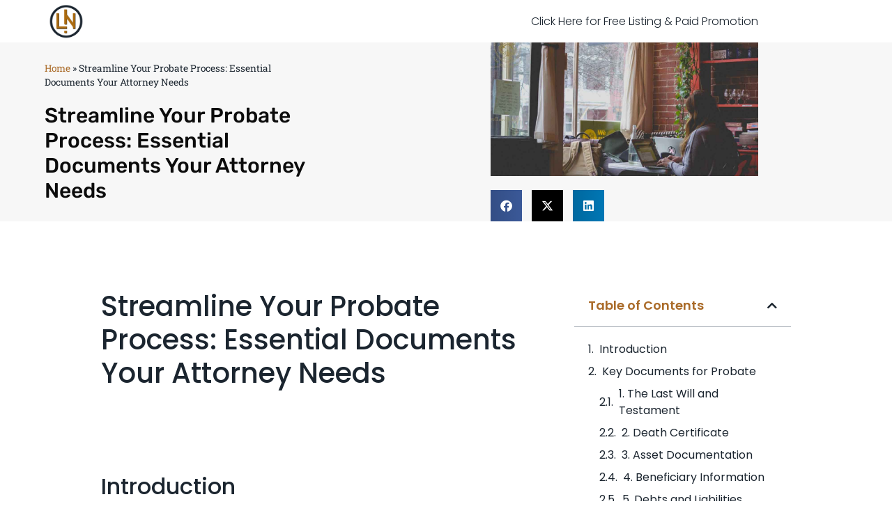

--- FILE ---
content_type: text/html; charset=UTF-8
request_url: https://xtcplace.com/streamline-your-probate-process-essential-documents-your-attorney-needs/
body_size: 21498
content:
<!doctype html>
<html lang="en-US">
<head>
<meta charset="UTF-8">
<meta name="viewport" content="width=device-width, initial-scale=1">
<link rel="profile" href="https://gmpg.org/xfn/11">
<meta name='robots' content='index, follow, max-image-preview:large, max-snippet:-1, max-video-preview:-1' />
<style>img:is([sizes="auto" i], [sizes^="auto," i]) { contain-intrinsic-size: 3000px 1500px }</style>
<!-- This site is optimized with the Yoast SEO plugin v24.9 - https://yoast.com/wordpress/plugins/seo/ -->
<title>Help your probate attorney get all documents in place for you</title>
<meta name="description" content="Documents play an important role in execution of the probate process as every legal process craves for some documents that can act as evidence." />
<link rel="canonical" href="https://xtcplace.com/streamline-your-probate-process-essential-documents-your-attorney-needs/" />
<meta property="og:locale" content="en_US" />
<meta property="og:type" content="article" />
<meta property="og:title" content="Help your probate attorney get all documents in place for you" />
<meta property="og:description" content="Documents play an important role in execution of the probate process as every legal process craves for some documents that can act as evidence." />
<meta property="og:url" content="https://xtcplace.com/streamline-your-probate-process-essential-documents-your-attorney-needs/" />
<meta property="og:site_name" content="Legal Insights &amp; Business Trends | Your Ultimate Guide to US Law and Commerce" />
<meta property="article:published_time" content="2020-09-03T12:20:00+00:00" />
<meta property="article:modified_time" content="2024-06-06T13:53:15+00:00" />
<meta property="og:image" content="https://xtcplace.com/wp-content/uploads/2020/09/Help-your-probate-attorney-get-all-documents-in-place.jpg" />
<meta property="og:image:width" content="1200" />
<meta property="og:image:height" content="600" />
<meta property="og:image:type" content="image/jpeg" />
<meta name="author" content="Legal Network Team" />
<meta name="twitter:card" content="summary_large_image" />
<meta name="twitter:label1" content="Written by" />
<meta name="twitter:data1" content="Legal Network Team" />
<meta name="twitter:label2" content="Est. reading time" />
<meta name="twitter:data2" content="6 minutes" />
<script type="application/ld+json" class="yoast-schema-graph">{"@context":"https://schema.org","@graph":[{"@type":"Article","@id":"https://xtcplace.com/streamline-your-probate-process-essential-documents-your-attorney-needs/#article","isPartOf":{"@id":"https://xtcplace.com/streamline-your-probate-process-essential-documents-your-attorney-needs/"},"author":{"name":"Legal Network Team","@id":"https://xtcplace.com/#/schema/person/a181b09acc47e5cd00d20d298717d2f9"},"headline":"Streamline Your Probate Process: Essential Documents Your Attorney Needs","datePublished":"2020-09-03T12:20:00+00:00","dateModified":"2024-06-06T13:53:15+00:00","mainEntityOfPage":{"@id":"https://xtcplace.com/streamline-your-probate-process-essential-documents-your-attorney-needs/"},"wordCount":1304,"publisher":{"@id":"https://xtcplace.com/#organization"},"image":{"@id":"https://xtcplace.com/streamline-your-probate-process-essential-documents-your-attorney-needs/#primaryimage"},"thumbnailUrl":"https://xtcplace.com/wp-content/uploads/2020/09/Help-your-probate-attorney-get-all-documents-in-place.jpg","keywords":["Affidavit of Domicile","Grant of probate","Probate","Probate Attorney","probate lawyer","process","The major probate documents","will"],"articleSection":["Estate Planning","Probate"],"inLanguage":"en-US"},{"@type":"WebPage","@id":"https://xtcplace.com/streamline-your-probate-process-essential-documents-your-attorney-needs/","url":"https://xtcplace.com/streamline-your-probate-process-essential-documents-your-attorney-needs/","name":"Help your probate attorney get all documents in place for you","isPartOf":{"@id":"https://xtcplace.com/#website"},"primaryImageOfPage":{"@id":"https://xtcplace.com/streamline-your-probate-process-essential-documents-your-attorney-needs/#primaryimage"},"image":{"@id":"https://xtcplace.com/streamline-your-probate-process-essential-documents-your-attorney-needs/#primaryimage"},"thumbnailUrl":"https://xtcplace.com/wp-content/uploads/2020/09/Help-your-probate-attorney-get-all-documents-in-place.jpg","datePublished":"2020-09-03T12:20:00+00:00","dateModified":"2024-06-06T13:53:15+00:00","description":"Documents play an important role in execution of the probate process as every legal process craves for some documents that can act as evidence.","breadcrumb":{"@id":"https://xtcplace.com/streamline-your-probate-process-essential-documents-your-attorney-needs/#breadcrumb"},"inLanguage":"en-US","potentialAction":[{"@type":"ReadAction","target":["https://xtcplace.com/streamline-your-probate-process-essential-documents-your-attorney-needs/"]}]},{"@type":"ImageObject","inLanguage":"en-US","@id":"https://xtcplace.com/streamline-your-probate-process-essential-documents-your-attorney-needs/#primaryimage","url":"https://xtcplace.com/wp-content/uploads/2020/09/Help-your-probate-attorney-get-all-documents-in-place.jpg","contentUrl":"https://xtcplace.com/wp-content/uploads/2020/09/Help-your-probate-attorney-get-all-documents-in-place.jpg","width":1200,"height":600,"caption":"Help your probate attorney get all documents"},{"@type":"BreadcrumbList","@id":"https://xtcplace.com/streamline-your-probate-process-essential-documents-your-attorney-needs/#breadcrumb","itemListElement":[{"@type":"ListItem","position":1,"name":"Home","item":"https://xtcplace.com/"},{"@type":"ListItem","position":2,"name":"Streamline Your Probate Process: Essential Documents Your Attorney Needs"}]},{"@type":"WebSite","@id":"https://xtcplace.com/#website","url":"https://xtcplace.com/","name":"Legal Insights &amp; Business Trends | Your Ultimate Guide to US Law and Commerce","description":"Discover the intersection of law and business with our expert analysis and comprehensive coverage. Stay ahead with the latest trends, legal updates, and business strategies tailored for professionals navigating the complex landscape of US law and commerce.","publisher":{"@id":"https://xtcplace.com/#organization"},"potentialAction":[{"@type":"SearchAction","target":{"@type":"EntryPoint","urlTemplate":"https://xtcplace.com/?s={search_term_string}"},"query-input":{"@type":"PropertyValueSpecification","valueRequired":true,"valueName":"search_term_string"}}],"inLanguage":"en-US"},{"@type":"Organization","@id":"https://xtcplace.com/#organization","name":"Legal Network LLC","alternateName":"Legal Network","url":"https://xtcplace.com/","logo":{"@type":"ImageObject","inLanguage":"en-US","@id":"https://xtcplace.com/#/schema/logo/image/","url":"https://xtcplace.com/wp-content/uploads/2024/05/Legal-Network-Logo.png","contentUrl":"https://xtcplace.com/wp-content/uploads/2024/05/Legal-Network-Logo.png","width":502,"height":515,"caption":"Legal Network LLC"},"image":{"@id":"https://xtcplace.com/#/schema/logo/image/"}},{"@type":"Person","@id":"https://xtcplace.com/#/schema/person/a181b09acc47e5cd00d20d298717d2f9","name":"Legal Network Team"}]}</script>
<!-- / Yoast SEO plugin. -->
<link rel="alternate" type="application/rss+xml" title="Legal Insights &amp; Business Trends | Your Ultimate Guide to US Law and Commerce &raquo; Feed" href="https://xtcplace.com/feed/" />
<link rel="alternate" type="application/rss+xml" title="Legal Insights &amp; Business Trends | Your Ultimate Guide to US Law and Commerce &raquo; Comments Feed" href="https://xtcplace.com/comments/feed/" />
<!-- <link rel='stylesheet' id='wp-block-library-css' href='https://xtcplace.com/wp-includes/css/dist/block-library/style.min.css?ver=6.8.2' media='all' /> -->
<link rel="stylesheet" type="text/css" href="//xtcplace.com/wp-content/cache/wpfc-minified/1gc9j1ey/hrexs.css" media="all"/>
<style id='global-styles-inline-css'>
:root{--wp--preset--aspect-ratio--square: 1;--wp--preset--aspect-ratio--4-3: 4/3;--wp--preset--aspect-ratio--3-4: 3/4;--wp--preset--aspect-ratio--3-2: 3/2;--wp--preset--aspect-ratio--2-3: 2/3;--wp--preset--aspect-ratio--16-9: 16/9;--wp--preset--aspect-ratio--9-16: 9/16;--wp--preset--color--black: #000000;--wp--preset--color--cyan-bluish-gray: #abb8c3;--wp--preset--color--white: #ffffff;--wp--preset--color--pale-pink: #f78da7;--wp--preset--color--vivid-red: #cf2e2e;--wp--preset--color--luminous-vivid-orange: #ff6900;--wp--preset--color--luminous-vivid-amber: #fcb900;--wp--preset--color--light-green-cyan: #7bdcb5;--wp--preset--color--vivid-green-cyan: #00d084;--wp--preset--color--pale-cyan-blue: #8ed1fc;--wp--preset--color--vivid-cyan-blue: #0693e3;--wp--preset--color--vivid-purple: #9b51e0;--wp--preset--gradient--vivid-cyan-blue-to-vivid-purple: linear-gradient(135deg,rgba(6,147,227,1) 0%,rgb(155,81,224) 100%);--wp--preset--gradient--light-green-cyan-to-vivid-green-cyan: linear-gradient(135deg,rgb(122,220,180) 0%,rgb(0,208,130) 100%);--wp--preset--gradient--luminous-vivid-amber-to-luminous-vivid-orange: linear-gradient(135deg,rgba(252,185,0,1) 0%,rgba(255,105,0,1) 100%);--wp--preset--gradient--luminous-vivid-orange-to-vivid-red: linear-gradient(135deg,rgba(255,105,0,1) 0%,rgb(207,46,46) 100%);--wp--preset--gradient--very-light-gray-to-cyan-bluish-gray: linear-gradient(135deg,rgb(238,238,238) 0%,rgb(169,184,195) 100%);--wp--preset--gradient--cool-to-warm-spectrum: linear-gradient(135deg,rgb(74,234,220) 0%,rgb(151,120,209) 20%,rgb(207,42,186) 40%,rgb(238,44,130) 60%,rgb(251,105,98) 80%,rgb(254,248,76) 100%);--wp--preset--gradient--blush-light-purple: linear-gradient(135deg,rgb(255,206,236) 0%,rgb(152,150,240) 100%);--wp--preset--gradient--blush-bordeaux: linear-gradient(135deg,rgb(254,205,165) 0%,rgb(254,45,45) 50%,rgb(107,0,62) 100%);--wp--preset--gradient--luminous-dusk: linear-gradient(135deg,rgb(255,203,112) 0%,rgb(199,81,192) 50%,rgb(65,88,208) 100%);--wp--preset--gradient--pale-ocean: linear-gradient(135deg,rgb(255,245,203) 0%,rgb(182,227,212) 50%,rgb(51,167,181) 100%);--wp--preset--gradient--electric-grass: linear-gradient(135deg,rgb(202,248,128) 0%,rgb(113,206,126) 100%);--wp--preset--gradient--midnight: linear-gradient(135deg,rgb(2,3,129) 0%,rgb(40,116,252) 100%);--wp--preset--font-size--small: 13px;--wp--preset--font-size--medium: 20px;--wp--preset--font-size--large: 36px;--wp--preset--font-size--x-large: 42px;--wp--preset--spacing--20: 0.44rem;--wp--preset--spacing--30: 0.67rem;--wp--preset--spacing--40: 1rem;--wp--preset--spacing--50: 1.5rem;--wp--preset--spacing--60: 2.25rem;--wp--preset--spacing--70: 3.38rem;--wp--preset--spacing--80: 5.06rem;--wp--preset--shadow--natural: 6px 6px 9px rgba(0, 0, 0, 0.2);--wp--preset--shadow--deep: 12px 12px 50px rgba(0, 0, 0, 0.4);--wp--preset--shadow--sharp: 6px 6px 0px rgba(0, 0, 0, 0.2);--wp--preset--shadow--outlined: 6px 6px 0px -3px rgba(255, 255, 255, 1), 6px 6px rgba(0, 0, 0, 1);--wp--preset--shadow--crisp: 6px 6px 0px rgba(0, 0, 0, 1);}:root { --wp--style--global--content-size: 800px;--wp--style--global--wide-size: 1200px; }:where(body) { margin: 0; }.wp-site-blocks > .alignleft { float: left; margin-right: 2em; }.wp-site-blocks > .alignright { float: right; margin-left: 2em; }.wp-site-blocks > .aligncenter { justify-content: center; margin-left: auto; margin-right: auto; }:where(.wp-site-blocks) > * { margin-block-start: 24px; margin-block-end: 0; }:where(.wp-site-blocks) > :first-child { margin-block-start: 0; }:where(.wp-site-blocks) > :last-child { margin-block-end: 0; }:root { --wp--style--block-gap: 24px; }:root :where(.is-layout-flow) > :first-child{margin-block-start: 0;}:root :where(.is-layout-flow) > :last-child{margin-block-end: 0;}:root :where(.is-layout-flow) > *{margin-block-start: 24px;margin-block-end: 0;}:root :where(.is-layout-constrained) > :first-child{margin-block-start: 0;}:root :where(.is-layout-constrained) > :last-child{margin-block-end: 0;}:root :where(.is-layout-constrained) > *{margin-block-start: 24px;margin-block-end: 0;}:root :where(.is-layout-flex){gap: 24px;}:root :where(.is-layout-grid){gap: 24px;}.is-layout-flow > .alignleft{float: left;margin-inline-start: 0;margin-inline-end: 2em;}.is-layout-flow > .alignright{float: right;margin-inline-start: 2em;margin-inline-end: 0;}.is-layout-flow > .aligncenter{margin-left: auto !important;margin-right: auto !important;}.is-layout-constrained > .alignleft{float: left;margin-inline-start: 0;margin-inline-end: 2em;}.is-layout-constrained > .alignright{float: right;margin-inline-start: 2em;margin-inline-end: 0;}.is-layout-constrained > .aligncenter{margin-left: auto !important;margin-right: auto !important;}.is-layout-constrained > :where(:not(.alignleft):not(.alignright):not(.alignfull)){max-width: var(--wp--style--global--content-size);margin-left: auto !important;margin-right: auto !important;}.is-layout-constrained > .alignwide{max-width: var(--wp--style--global--wide-size);}body .is-layout-flex{display: flex;}.is-layout-flex{flex-wrap: wrap;align-items: center;}.is-layout-flex > :is(*, div){margin: 0;}body .is-layout-grid{display: grid;}.is-layout-grid > :is(*, div){margin: 0;}body{padding-top: 0px;padding-right: 0px;padding-bottom: 0px;padding-left: 0px;}a:where(:not(.wp-element-button)){text-decoration: underline;}:root :where(.wp-element-button, .wp-block-button__link){background-color: #32373c;border-width: 0;color: #fff;font-family: inherit;font-size: inherit;line-height: inherit;padding: calc(0.667em + 2px) calc(1.333em + 2px);text-decoration: none;}.has-black-color{color: var(--wp--preset--color--black) !important;}.has-cyan-bluish-gray-color{color: var(--wp--preset--color--cyan-bluish-gray) !important;}.has-white-color{color: var(--wp--preset--color--white) !important;}.has-pale-pink-color{color: var(--wp--preset--color--pale-pink) !important;}.has-vivid-red-color{color: var(--wp--preset--color--vivid-red) !important;}.has-luminous-vivid-orange-color{color: var(--wp--preset--color--luminous-vivid-orange) !important;}.has-luminous-vivid-amber-color{color: var(--wp--preset--color--luminous-vivid-amber) !important;}.has-light-green-cyan-color{color: var(--wp--preset--color--light-green-cyan) !important;}.has-vivid-green-cyan-color{color: var(--wp--preset--color--vivid-green-cyan) !important;}.has-pale-cyan-blue-color{color: var(--wp--preset--color--pale-cyan-blue) !important;}.has-vivid-cyan-blue-color{color: var(--wp--preset--color--vivid-cyan-blue) !important;}.has-vivid-purple-color{color: var(--wp--preset--color--vivid-purple) !important;}.has-black-background-color{background-color: var(--wp--preset--color--black) !important;}.has-cyan-bluish-gray-background-color{background-color: var(--wp--preset--color--cyan-bluish-gray) !important;}.has-white-background-color{background-color: var(--wp--preset--color--white) !important;}.has-pale-pink-background-color{background-color: var(--wp--preset--color--pale-pink) !important;}.has-vivid-red-background-color{background-color: var(--wp--preset--color--vivid-red) !important;}.has-luminous-vivid-orange-background-color{background-color: var(--wp--preset--color--luminous-vivid-orange) !important;}.has-luminous-vivid-amber-background-color{background-color: var(--wp--preset--color--luminous-vivid-amber) !important;}.has-light-green-cyan-background-color{background-color: var(--wp--preset--color--light-green-cyan) !important;}.has-vivid-green-cyan-background-color{background-color: var(--wp--preset--color--vivid-green-cyan) !important;}.has-pale-cyan-blue-background-color{background-color: var(--wp--preset--color--pale-cyan-blue) !important;}.has-vivid-cyan-blue-background-color{background-color: var(--wp--preset--color--vivid-cyan-blue) !important;}.has-vivid-purple-background-color{background-color: var(--wp--preset--color--vivid-purple) !important;}.has-black-border-color{border-color: var(--wp--preset--color--black) !important;}.has-cyan-bluish-gray-border-color{border-color: var(--wp--preset--color--cyan-bluish-gray) !important;}.has-white-border-color{border-color: var(--wp--preset--color--white) !important;}.has-pale-pink-border-color{border-color: var(--wp--preset--color--pale-pink) !important;}.has-vivid-red-border-color{border-color: var(--wp--preset--color--vivid-red) !important;}.has-luminous-vivid-orange-border-color{border-color: var(--wp--preset--color--luminous-vivid-orange) !important;}.has-luminous-vivid-amber-border-color{border-color: var(--wp--preset--color--luminous-vivid-amber) !important;}.has-light-green-cyan-border-color{border-color: var(--wp--preset--color--light-green-cyan) !important;}.has-vivid-green-cyan-border-color{border-color: var(--wp--preset--color--vivid-green-cyan) !important;}.has-pale-cyan-blue-border-color{border-color: var(--wp--preset--color--pale-cyan-blue) !important;}.has-vivid-cyan-blue-border-color{border-color: var(--wp--preset--color--vivid-cyan-blue) !important;}.has-vivid-purple-border-color{border-color: var(--wp--preset--color--vivid-purple) !important;}.has-vivid-cyan-blue-to-vivid-purple-gradient-background{background: var(--wp--preset--gradient--vivid-cyan-blue-to-vivid-purple) !important;}.has-light-green-cyan-to-vivid-green-cyan-gradient-background{background: var(--wp--preset--gradient--light-green-cyan-to-vivid-green-cyan) !important;}.has-luminous-vivid-amber-to-luminous-vivid-orange-gradient-background{background: var(--wp--preset--gradient--luminous-vivid-amber-to-luminous-vivid-orange) !important;}.has-luminous-vivid-orange-to-vivid-red-gradient-background{background: var(--wp--preset--gradient--luminous-vivid-orange-to-vivid-red) !important;}.has-very-light-gray-to-cyan-bluish-gray-gradient-background{background: var(--wp--preset--gradient--very-light-gray-to-cyan-bluish-gray) !important;}.has-cool-to-warm-spectrum-gradient-background{background: var(--wp--preset--gradient--cool-to-warm-spectrum) !important;}.has-blush-light-purple-gradient-background{background: var(--wp--preset--gradient--blush-light-purple) !important;}.has-blush-bordeaux-gradient-background{background: var(--wp--preset--gradient--blush-bordeaux) !important;}.has-luminous-dusk-gradient-background{background: var(--wp--preset--gradient--luminous-dusk) !important;}.has-pale-ocean-gradient-background{background: var(--wp--preset--gradient--pale-ocean) !important;}.has-electric-grass-gradient-background{background: var(--wp--preset--gradient--electric-grass) !important;}.has-midnight-gradient-background{background: var(--wp--preset--gradient--midnight) !important;}.has-small-font-size{font-size: var(--wp--preset--font-size--small) !important;}.has-medium-font-size{font-size: var(--wp--preset--font-size--medium) !important;}.has-large-font-size{font-size: var(--wp--preset--font-size--large) !important;}.has-x-large-font-size{font-size: var(--wp--preset--font-size--x-large) !important;}
:root :where(.wp-block-pullquote){font-size: 1.5em;line-height: 1.6;}
</style>
<style id='94c2a3824d8d8b1fddcf3c8d05a98fd2-front-css-inline-css'>
.autox-thickbox.button{margin: 0 5px;}.automaticx-video-container{position:relative;padding-bottom:56.25%;height:0;overflow:hidden}.automaticx-video-container embed,.automaticx-video-container amp-youtube,.automaticx-video-container iframe,.automaticx-video-container object{position:absolute;top:0;left:0;width:100%;height:100%}.automaticx-dual-ring{width:10px;aspect-ratio:1;border-radius:50%;border:6px solid;border-color:#000 #0000;animation:1s infinite automaticxs1}@keyframes automaticxs1{to{transform:rotate(.5turn)}}#openai-chat-response{padding-top:5px}.openchat-dots-bars-2{width:28px;height:28px;--c:linear-gradient(currentColor 0 0);--r1:radial-gradient(farthest-side at bottom,currentColor 93%,#0000);--r2:radial-gradient(farthest-side at top   ,currentColor 93%,#0000);background:var(--c),var(--r1),var(--r2),var(--c),var(--r1),var(--r2),var(--c),var(--r1),var(--r2);background-repeat:no-repeat;animation:1s infinite alternate automaticxdb2}@keyframes automaticxdb2{0%,25%{background-size:8px 0,8px 4px,8px 4px,8px 0,8px 4px,8px 4px,8px 0,8px 4px,8px 4px;background-position:0 50%,0 calc(50% - 2px),0 calc(50% + 2px),50% 50%,50% calc(50% - 2px),50% calc(50% + 2px),100% 50%,100% calc(50% - 2px),100% calc(50% + 2px)}50%{background-size:8px 100%,8px 4px,8px 4px,8px 0,8px 4px,8px 4px,8px 0,8px 4px,8px 4px;background-position:0 50%,0 calc(0% - 2px),0 calc(100% + 2px),50% 50%,50% calc(50% - 2px),50% calc(50% + 2px),100% 50%,100% calc(50% - 2px),100% calc(50% + 2px)}75%{background-size:8px 100%,8px 4px,8px 4px,8px 100%,8px 4px,8px 4px,8px 0,8px 4px,8px 4px;background-position:0 50%,0 calc(0% - 2px),0 calc(100% + 2px),50% 50%,50% calc(0% - 2px),50% calc(100% + 2px),100% 50%,100% calc(50% - 2px),100% calc(50% + 2px)}100%,95%{background-size:8px 100%,8px 4px,8px 4px,8px 100%,8px 4px,8px 4px,8px 100%,8px 4px,8px 4px;background-position:0 50%,0 calc(0% - 2px),0 calc(100% + 2px),50% 50%,50% calc(0% - 2px),50% calc(100% + 2px),100% 50%,100% calc(0% - 2px),100% calc(100% + 2px)}}
</style>
<!-- <link rel='stylesheet' id='hello-elementor-css' href='https://xtcplace.com/wp-content/themes/hello-elementor/style.min.css?ver=3.3.0' media='all' /> -->
<!-- <link rel='stylesheet' id='hello-elementor-theme-style-css' href='https://xtcplace.com/wp-content/themes/hello-elementor/theme.min.css?ver=3.3.0' media='all' /> -->
<!-- <link rel='stylesheet' id='hello-elementor-header-footer-css' href='https://xtcplace.com/wp-content/themes/hello-elementor/header-footer.min.css?ver=3.3.0' media='all' /> -->
<!-- <link rel='stylesheet' id='elementor-frontend-css' href='https://xtcplace.com/wp-content/plugins/elementor/assets/css/frontend.min.css?ver=3.28.3' media='all' /> -->
<!-- <link rel='stylesheet' id='widget-image-css' href='https://xtcplace.com/wp-content/plugins/elementor/assets/css/widget-image.min.css?ver=3.28.3' media='all' /> -->
<!-- <link rel='stylesheet' id='widget-nav-menu-css' href='https://xtcplace.com/wp-content/plugins/elementor-pro/assets/css/widget-nav-menu.min.css?ver=3.28.3' media='all' /> -->
<!-- <link rel='stylesheet' id='widget-divider-css' href='https://xtcplace.com/wp-content/plugins/elementor/assets/css/widget-divider.min.css?ver=3.28.3' media='all' /> -->
<!-- <link rel='stylesheet' id='widget-heading-css' href='https://xtcplace.com/wp-content/plugins/elementor/assets/css/widget-heading.min.css?ver=3.28.3' media='all' /> -->
<!-- <link rel='stylesheet' id='widget-form-css' href='https://xtcplace.com/wp-content/plugins/elementor-pro/assets/css/widget-form.min.css?ver=3.28.3' media='all' /> -->
<!-- <link rel='stylesheet' id='widget-breadcrumbs-css' href='https://xtcplace.com/wp-content/plugins/elementor-pro/assets/css/widget-breadcrumbs.min.css?ver=3.28.3' media='all' /> -->
<!-- <link rel='stylesheet' id='widget-share-buttons-css' href='https://xtcplace.com/wp-content/plugins/elementor-pro/assets/css/widget-share-buttons.min.css?ver=3.28.3' media='all' /> -->
<!-- <link rel='stylesheet' id='e-apple-webkit-css' href='https://xtcplace.com/wp-content/plugins/elementor/assets/css/conditionals/apple-webkit.min.css?ver=3.28.3' media='all' /> -->
<!-- <link rel='stylesheet' id='elementor-icons-shared-0-css' href='https://xtcplace.com/wp-content/plugins/elementor/assets/lib/font-awesome/css/fontawesome.min.css?ver=5.15.3' media='all' /> -->
<!-- <link rel='stylesheet' id='elementor-icons-fa-solid-css' href='https://xtcplace.com/wp-content/plugins/elementor/assets/lib/font-awesome/css/solid.min.css?ver=5.15.3' media='all' /> -->
<!-- <link rel='stylesheet' id='elementor-icons-fa-brands-css' href='https://xtcplace.com/wp-content/plugins/elementor/assets/lib/font-awesome/css/brands.min.css?ver=5.15.3' media='all' /> -->
<!-- <link rel='stylesheet' id='widget-post-info-css' href='https://xtcplace.com/wp-content/plugins/elementor-pro/assets/css/widget-post-info.min.css?ver=3.28.3' media='all' /> -->
<!-- <link rel='stylesheet' id='widget-icon-list-css' href='https://xtcplace.com/wp-content/plugins/elementor/assets/css/widget-icon-list.min.css?ver=3.28.3' media='all' /> -->
<!-- <link rel='stylesheet' id='elementor-icons-fa-regular-css' href='https://xtcplace.com/wp-content/plugins/elementor/assets/lib/font-awesome/css/regular.min.css?ver=5.15.3' media='all' /> -->
<!-- <link rel='stylesheet' id='widget-table-of-contents-css' href='https://xtcplace.com/wp-content/plugins/elementor-pro/assets/css/widget-table-of-contents.min.css?ver=3.28.3' media='all' /> -->
<!-- <link rel='stylesheet' id='widget-post-navigation-css' href='https://xtcplace.com/wp-content/plugins/elementor-pro/assets/css/widget-post-navigation.min.css?ver=3.28.3' media='all' /> -->
<!-- <link rel='stylesheet' id='widget-posts-css' href='https://xtcplace.com/wp-content/plugins/elementor-pro/assets/css/widget-posts.min.css?ver=3.28.3' media='all' /> -->
<!-- <link rel='stylesheet' id='elementor-icons-css' href='https://xtcplace.com/wp-content/plugins/elementor/assets/lib/eicons/css/elementor-icons.min.css?ver=5.36.0' media='all' /> -->
<link rel="stylesheet" type="text/css" href="//xtcplace.com/wp-content/cache/wpfc-minified/k2pr8ki4/hrf6k.css" media="all"/>
<link rel='stylesheet' id='elementor-post-16-css' href='https://xtcplace.com/wp-content/uploads/elementor/css/post-16.css?ver=1744969036' media='all' />
<link rel='stylesheet' id='elementor-post-902-css' href='https://xtcplace.com/wp-content/uploads/elementor/css/post-902.css?ver=1744969036' media='all' />
<link rel='stylesheet' id='elementor-post-899-css' href='https://xtcplace.com/wp-content/uploads/elementor/css/post-899.css?ver=1744969036' media='all' />
<link rel='stylesheet' id='elementor-post-905-css' href='https://xtcplace.com/wp-content/uploads/elementor/css/post-905.css?ver=1744969061' media='all' />
<!-- <link rel='stylesheet' id='hello-elementor-child-style-css' href='https://xtcplace.com/wp-content/themes/hello-theme-child-master/style.css?ver=2.0.0' media='all' /> -->
<!-- <link rel='stylesheet' id='elementor-gf-local-poppins-css' href='https://xtcplace.com/wp-content/uploads/elementor/google-fonts/css/poppins.css?ver=1744969038' media='all' /> -->
<!-- <link rel='stylesheet' id='elementor-gf-local-robotoslab-css' href='https://xtcplace.com/wp-content/uploads/elementor/google-fonts/css/robotoslab.css?ver=1744969041' media='all' /> -->
<!-- <link rel='stylesheet' id='elementor-gf-local-roboto-css' href='https://xtcplace.com/wp-content/uploads/elementor/google-fonts/css/roboto.css?ver=1744969051' media='all' /> -->
<!-- <link rel='stylesheet' id='elementor-gf-local-rubik-css' href='https://xtcplace.com/wp-content/uploads/elementor/google-fonts/css/rubik.css?ver=1744969056' media='all' /> -->
<link rel="stylesheet" type="text/css" href="//xtcplace.com/wp-content/cache/wpfc-minified/q656prz2/hrf6k.css" media="all"/>
<link rel="https://api.w.org/" href="https://xtcplace.com/wp-json/" /><link rel="alternate" title="JSON" type="application/json" href="https://xtcplace.com/wp-json/wp/v2/posts/65" /><link rel="EditURI" type="application/rsd+xml" title="RSD" href="https://xtcplace.com/xmlrpc.php?rsd" />
<meta name="generator" content="WordPress 6.8.2" />
<link rel='shortlink' href='https://xtcplace.com/?p=65' />
<link rel="alternate" title="oEmbed (JSON)" type="application/json+oembed" href="https://xtcplace.com/wp-json/oembed/1.0/embed?url=https%3A%2F%2Fxtcplace.com%2Fstreamline-your-probate-process-essential-documents-your-attorney-needs%2F" />
<link rel="alternate" title="oEmbed (XML)" type="text/xml+oembed" href="https://xtcplace.com/wp-json/oembed/1.0/embed?url=https%3A%2F%2Fxtcplace.com%2Fstreamline-your-probate-process-essential-documents-your-attorney-needs%2F&#038;format=xml" />
<meta name="generator" content="Elementor 3.28.3; features: additional_custom_breakpoints, e_local_google_fonts; settings: css_print_method-external, google_font-enabled, font_display-auto">
<style>
.e-con.e-parent:nth-of-type(n+4):not(.e-lazyloaded):not(.e-no-lazyload),
.e-con.e-parent:nth-of-type(n+4):not(.e-lazyloaded):not(.e-no-lazyload) * {
background-image: none !important;
}
@media screen and (max-height: 1024px) {
.e-con.e-parent:nth-of-type(n+3):not(.e-lazyloaded):not(.e-no-lazyload),
.e-con.e-parent:nth-of-type(n+3):not(.e-lazyloaded):not(.e-no-lazyload) * {
background-image: none !important;
}
}
@media screen and (max-height: 640px) {
.e-con.e-parent:nth-of-type(n+2):not(.e-lazyloaded):not(.e-no-lazyload),
.e-con.e-parent:nth-of-type(n+2):not(.e-lazyloaded):not(.e-no-lazyload) * {
background-image: none !important;
}
}
</style>
<link rel="icon" href="https://xtcplace.com/wp-content/uploads/2024/05/Legal-Network-Logo-150x150.png" sizes="32x32" />
<link rel="icon" href="https://xtcplace.com/wp-content/uploads/2024/05/Legal-Network-Logo.png" sizes="192x192" />
<link rel="apple-touch-icon" href="https://xtcplace.com/wp-content/uploads/2024/05/Legal-Network-Logo.png" />
<meta name="msapplication-TileImage" content="https://xtcplace.com/wp-content/uploads/2024/05/Legal-Network-Logo.png" />
</head>
<body class="wp-singular post-template-default single single-post postid-65 single-format-standard wp-custom-logo wp-embed-responsive wp-theme-hello-elementor wp-child-theme-hello-theme-child-master theme-default elementor-default elementor-kit-16 elementor-page-905">
<a class="skip-link screen-reader-text" href="#content">Skip to content</a>
<div data-elementor-type="header" data-elementor-id="902" class="elementor elementor-902 elementor-location-header" data-elementor-post-type="elementor_library">
<header class="elementor-section elementor-top-section elementor-element elementor-element-2bb7c542 elementor-section-height-min-height elementor-section-content-middle elementor-section-boxed elementor-section-height-default elementor-section-items-middle" data-id="2bb7c542" data-element_type="section">
<div class="elementor-container elementor-column-gap-no">
<div class="elementor-column elementor-col-50 elementor-top-column elementor-element elementor-element-373502d6" data-id="373502d6" data-element_type="column">
<div class="elementor-widget-wrap elementor-element-populated">
<div class="elementor-element elementor-element-1d2caa96 elementor-widget elementor-widget-image" data-id="1d2caa96" data-element_type="widget" data-widget_type="image.default">
<div class="elementor-widget-container">
<a href="https://xtcplace.com">
<img fetchpriority="high" width="502" height="515" src="https://xtcplace.com/wp-content/uploads/2024/05/Legal-Network-Logo.png" class="attachment-full size-full wp-image-901" alt="" srcset="https://xtcplace.com/wp-content/uploads/2024/05/Legal-Network-Logo.png 502w, https://xtcplace.com/wp-content/uploads/2024/05/Legal-Network-Logo-292x300.png 292w" sizes="(max-width: 502px) 100vw, 502px" />								</a>
</div>
</div>
</div>
</div>
<div class="elementor-column elementor-col-50 elementor-top-column elementor-element elementor-element-36685780" data-id="36685780" data-element_type="column">
<div class="elementor-widget-wrap elementor-element-populated">
<div class="elementor-element elementor-element-1ed8566f elementor-nav-menu__align-center elementor-nav-menu--stretch elementor-nav-menu__text-align-center elementor-widget__width-initial elementor-nav-menu--dropdown-tablet elementor-nav-menu--toggle elementor-nav-menu--burger elementor-widget elementor-widget-nav-menu" data-id="1ed8566f" data-element_type="widget" data-settings="{&quot;full_width&quot;:&quot;stretch&quot;,&quot;layout&quot;:&quot;horizontal&quot;,&quot;submenu_icon&quot;:{&quot;value&quot;:&quot;&lt;i class=\&quot;fas fa-caret-down\&quot;&gt;&lt;\/i&gt;&quot;,&quot;library&quot;:&quot;fa-solid&quot;},&quot;toggle&quot;:&quot;burger&quot;}" data-widget_type="nav-menu.default">
<div class="elementor-widget-container">
<nav aria-label="Menu" class="elementor-nav-menu--main elementor-nav-menu__container elementor-nav-menu--layout-horizontal e--pointer-none">
<ul id="menu-1-1ed8566f" class="elementor-nav-menu"><li class="menu-item menu-item-type-custom menu-item-object-custom menu-item-915"><a href="https://legalnetwork.llc/" class="elementor-item">Click Here for Free Listing &#038; Paid Promotion</a></li>
</ul>			</nav>
<div class="elementor-menu-toggle" role="button" tabindex="0" aria-label="Menu Toggle" aria-expanded="false">
<i aria-hidden="true" role="presentation" class="elementor-menu-toggle__icon--open eicon-menu-bar"></i><i aria-hidden="true" role="presentation" class="elementor-menu-toggle__icon--close eicon-close"></i>		</div>
<nav class="elementor-nav-menu--dropdown elementor-nav-menu__container" aria-hidden="true">
<ul id="menu-2-1ed8566f" class="elementor-nav-menu"><li class="menu-item menu-item-type-custom menu-item-object-custom menu-item-915"><a href="https://legalnetwork.llc/" class="elementor-item" tabindex="-1">Click Here for Free Listing &#038; Paid Promotion</a></li>
</ul>			</nav>
</div>
</div>
</div>
</div>
</div>
</header>
</div>
<div data-elementor-type="single" data-elementor-id="905" class="elementor elementor-905 elementor-location-single post-65 post type-post status-publish format-standard has-post-thumbnail hentry category-estate-planning category-probate tag-affidavit-of-domicile tag-grant-of-probate tag-probate tag-probate-attorney tag-probate-lawyer tag-process tag-the-major-probate-documents tag-will" data-elementor-post-type="elementor_library">
<section class="elementor-section elementor-top-section elementor-element elementor-element-509d4b4 elementor-section-full_width elementor-section-height-min-height elementor-section-items-stretch elementor-reverse-tablet elementor-section-height-default" data-id="509d4b4" data-element_type="section" data-settings="{&quot;background_background&quot;:&quot;classic&quot;}">
<div class="elementor-container elementor-column-gap-default">
<div class="elementor-column elementor-col-50 elementor-top-column elementor-element elementor-element-5eaf91af" data-id="5eaf91af" data-element_type="column" data-settings="{&quot;background_background&quot;:&quot;classic&quot;}">
<div class="elementor-widget-wrap elementor-element-populated">
<div class="elementor-element elementor-element-16e6ddf8 elementor-widget elementor-widget-breadcrumbs" data-id="16e6ddf8" data-element_type="widget" data-widget_type="breadcrumbs.default">
<div class="elementor-widget-container">
<p id="breadcrumbs"><span><span><a href="https://xtcplace.com/">Home</a></span> » <span class="breadcrumb_last" aria-current="page">Streamline Your Probate Process: Essential Documents Your Attorney Needs</span></span></p>				</div>
</div>
<div class="elementor-element elementor-element-143aaa23 elementor-widget elementor-widget-theme-post-title elementor-page-title elementor-widget-heading" data-id="143aaa23" data-element_type="widget" data-widget_type="theme-post-title.default">
<div class="elementor-widget-container">
<h1 class="elementor-heading-title elementor-size-default">Streamline Your Probate Process: Essential Documents Your Attorney Needs</h1>				</div>
</div>
</div>
</div>
<div class="elementor-column elementor-col-50 elementor-top-column elementor-element elementor-element-4f65f15d" data-id="4f65f15d" data-element_type="column" data-settings="{&quot;background_background&quot;:&quot;classic&quot;}">
<div class="elementor-widget-wrap elementor-element-populated">
<div class="elementor-element elementor-element-2ba296e8 elementor-widget elementor-widget-theme-post-featured-image elementor-widget-image" data-id="2ba296e8" data-element_type="widget" data-widget_type="theme-post-featured-image.default">
<div class="elementor-widget-container">
<img width="1200" height="600" src="https://xtcplace.com/wp-content/uploads/2020/09/Help-your-probate-attorney-get-all-documents-in-place.jpg" class="attachment-full size-full wp-image-66" alt="Help your probate attorney get all documents in place" srcset="https://xtcplace.com/wp-content/uploads/2020/09/Help-your-probate-attorney-get-all-documents-in-place.jpg 1200w, https://xtcplace.com/wp-content/uploads/2020/09/Help-your-probate-attorney-get-all-documents-in-place-300x150.jpg 300w, https://xtcplace.com/wp-content/uploads/2020/09/Help-your-probate-attorney-get-all-documents-in-place-1024x512.jpg 1024w, https://xtcplace.com/wp-content/uploads/2020/09/Help-your-probate-attorney-get-all-documents-in-place-768x384.jpg 768w" sizes="(max-width: 1200px) 100vw, 1200px" />															</div>
</div>
<div class="elementor-element elementor-element-34e7a3d1 elementor-share-buttons--view-icon elementor-share-buttons--skin-gradient elementor-share-buttons--shape-square elementor-grid-0 elementor-share-buttons--color-official elementor-widget elementor-widget-share-buttons" data-id="34e7a3d1" data-element_type="widget" data-widget_type="share-buttons.default">
<div class="elementor-widget-container">
<div class="elementor-grid">
<div class="elementor-grid-item">
<div
class="elementor-share-btn elementor-share-btn_facebook"
role="button"
tabindex="0"
aria-label="Share on facebook"
>
<span class="elementor-share-btn__icon">
<i class="fab fa-facebook" aria-hidden="true"></i>							</span>
</div>
</div>
<div class="elementor-grid-item">
<div
class="elementor-share-btn elementor-share-btn_x-twitter"
role="button"
tabindex="0"
aria-label="Share on x-twitter"
>
<span class="elementor-share-btn__icon">
<i class="fab fa-x-twitter" aria-hidden="true"></i>							</span>
</div>
</div>
<div class="elementor-grid-item">
<div
class="elementor-share-btn elementor-share-btn_linkedin"
role="button"
tabindex="0"
aria-label="Share on linkedin"
>
<span class="elementor-share-btn__icon">
<i class="fab fa-linkedin" aria-hidden="true"></i>							</span>
</div>
</div>
</div>
</div>
</div>
</div>
</div>
</div>
</section>
<section class="elementor-section elementor-top-section elementor-element elementor-element-ab6a89b elementor-section-boxed elementor-section-height-default elementor-section-height-default" data-id="ab6a89b" data-element_type="section">
<div class="elementor-container elementor-column-gap-default">
<div class="elementor-column elementor-col-50 elementor-top-column elementor-element elementor-element-2a5803b3" data-id="2a5803b3" data-element_type="column">
<div class="elementor-widget-wrap elementor-element-populated">
<div class="elementor-element elementor-element-b2bfb8d elementor-widget elementor-widget-theme-post-content" data-id="b2bfb8d" data-element_type="widget" data-widget_type="theme-post-content.default">
<div class="elementor-widget-container">
<h1>Streamline Your Probate Process: Essential Documents Your Attorney Needs</h1><br /><br />
<br /><br />
<h2>Introduction</h2><br /><br />
<p>The probate process can often appear daunting and complex, especially during an emotionally challenging time. However, by being well-prepared and having the necessary documents at hand, you can greatly streamline this process. In this guide, you will find a comprehensive overview of the essential documents your attorney needs to navigate the probate efficiently and effectively.</p><br /><br />
<br /><br />
<h2>Key Documents for Probate</h2><br /><br />
<p>Having the right paperwork is crucial for avoiding delays and ensuring everything proceeds smoothly. Below are the essential documents your attorney will need:</p><br /><br />
<br /><br />
<h3>1. The Last Will and Testament</h3><br /><br />
<p>The cornerstone of any probate process is the deceased&#8217;s last will and testament. This legally-binding document outlines how the deceased&#8217;s estate should be distributed.</p><br /><br />
<br /><br />
<h3>2. Death Certificate</h3><br /><br />
<p>A certified copy of the death certificate is required to initiate the probate process. This official document serves as proof of the individual&#8217;s passing.</p><br /><br />
<br /><br />
<h3>3. Asset Documentation</h3><br /><br />
<p>Provide detailed records of all assets, including:</p><br /><br />
<ul><br /><br />
<li>Real Estate Deeds</li><br /><br />
<li>Vehicle Titles</li><br /><br />
<li>Bank Account Statements</li><br /><br />
<li>Investment Account Statements</li><br /><br />
</ul><br /><br />
<br /><br />
<h3>4. Beneficiary Information</h3><br /><br />
<p>Complete and accurate information about all beneficiaries listed in the will is essential. This typically includes full names, addresses, and social security numbers.</p><br /><br />
<br /><br />
<h3>5. Debts and Liabilities</h3><br /><br />
<p>Compile a list of all outstanding debts and liabilities, including credit card statements, mortgages, and personal loans. This documentation helps your attorney address obligations effectively.</p><br /><br />
<br /><br />
<h2>Additional Supporting Documents</h2><br /><br />
<p>Besides the primary documents, certain cases may require additional paperwork:</p><br /><br />
<br /><br />
<h3>Life Insurance Policies</h3><br /><br />
<p>Provide copies of any <a href="https://xtcplace.com/estate-planning-with-blended-families/" title="Estate Planning with Blended Families">life insurance policies</a> and beneficiary information. These can help expedite the distribution of death benefits.</p><br /><br />
<br /><br />
<h3>Business Ownership Documents</h3><br /><br />
<p>If the deceased was an owner or had stakes in a business, you will need to supply relevant business documents such as operating agreements, shareholder agreements, and financial statements.</p><br /><br />
<br /><br />
<h3>Tax Returns</h3><br /><br />
<p>Recent tax returns (usually the past three years) are invaluable for understanding the decedent’s financial status and ensuring compliance with tax obligations.</p><br /><br />
<br /><br />
<h3>Legal Correspondence</h3><br /><br />
<p>Any existing legal correspondence related to the estate should be provided to your attorney. This includes letters, emails, and formal notices.</p><br /><br />
<br /><br />
<h2>Using Technology to Organize Documents</h2><br /><br />
<p>In the digital age, <a href="https://xtcplace.com/unlocking-floridas-probate-secrets-what-you-need-to-know-for-2024/" title="Unlocking Florida&#039;s Probate Secrets: What You Need to Know for 2024">organizing important documents</a> has never been easier. Here are some practical tips to leverage technology for a streamlined probate process:</p><br /><br />
<br /><br />
<div class="tips"><br /><br />
<h4>Practical Tips</h4><br /><br />
<ul><br /><br />
<li><strong>Digital Scanners:</strong> Use a scanner or a mobile app to <a href="https://xtcplace.com/craft-the-perfect-estate-plan-tailored-to-your-unique-needs/" title="Craft the Perfect Estate Plan Tailored to Your Unique Needs">create digital copies</a> of important documents.</li><br /><br />
<li><strong>Cloud Storage:</strong> Store documents securely in cloud services such as Google Drive or Dropbox for easy access.</li><br /><br />
<li><strong>Document Management Software:</strong> Consider utilizing software specifically designed for managing legal documents.</li><br /><br />
</ul><br /><br />
</div><br /><br />
<br /><br />
<h2>Benefits of Being Prepared</h2><br /><br />
<p>There are numerous benefits to having all essential probate documents prepared:</p><br /><br />
<br /><br />
<div class="benefits"><br /><br />
<h4>Benefits</h4><br /><br />
<ul><br /><br />
<li><strong>Efficiency:</strong> Speeds up the entire probate process, allowing for timely distribution of assets.</li><br /><br />
<li><strong>Cost Savings:</strong> Minimizes legal fees and other associated costs.</li><br /><br />
<li><strong>Stress Reduction:</strong> Provides peace of mind, knowing that everything is in order for a smooth process.</li><br /><br />
</ul><br /><br />
</div><br /><br />
<br /><br />
<h2>Case Studies and Real-world Applications</h2><br /><br />
<p>To illustrate the importance of being prepared, here are a few hypothetical examples:</p><br /><br />
<br /><br />
<h3>Case Study 1: The Organized Executor</h3><br /><br />
<p>John was named the executor of his uncle’s estate. By having all necessary documents like the will, death certificate, and a complete list of assets ready, he streamlined the probate process significantly. His attorney was able to file the probate swiftly, leading to a smooth distribution of assets.</p><br /><br />
<br /><br />
<h3>Case Study 2: The Disorganized Executor</h3><br /><br />
<p>Emily struggled with her father’s estate due to missing documents and incomplete records. The probate process took much longer, resulting in increased legal fees and prolonged stress for the family.</p><br /><br />
<br /><br />
<h2>Frequently Asked Questions (FAQs)</h2><br /><br />
<table class="wp-block-table"><br /><br />
<thead><br /><br />
<tr><br /><br />
<th>Question</th><br /><br />
<th>Answer</th><br /><br />
</tr><br /><br />
</thead><br /><br />
<tbody><br /><br />
<tr><br /><br />
<td>What is probate?</td><br /><br />
<td>The legal process of distributing a deceased person&#8217;s assets according to their will or state law.</td><br /><br />
</tr><br /><br />
<tr><br /><br />
<td>How long does probate take?</td><br /><br />
<td>Typically, probate can take anywhere from a few months to over a year, depending on the complexity of the estate.</td><br /><br />
</tr><br /><br />
<tr><br /><br />
<td>Can probate be avoided?</td><br /><br />
<td>In some cases, yes. Options like living trusts can help bypass probate.</td><br /><br />
</tr><br /><br />
</tbody><br /><br />
</table><br /><br />
<br /><br />
<h2>Conclusion</h2><br /><br />
<p>Streamlining the probate process is achievable by being thoroughly prepared with all essential documents. Understanding what your attorney needs and leveraging technology can smooth out potential hiccups, reduce costs, and lessen the emotional load associated with such a trying time.</p> <br/> 
<p>Navigating the <a href="https://xtcplace.com/probate-now-no-reason-to-fear-if-you-plan-well-in-advance/">probate process</a> can be a daunting endeavor. The executor tasked with overseeing this process must possess a high level of competence. A skilled executor can manage the responsibilities smoothly, adhering strictly to the decedent&#8217;s will to avoid any legal complications.</p>
<p>An executor lacking the necessary skills may make errors during the probate process, which is unacceptable under the law. To mitigate the risk of such mistakes, it is advisable to engage a <a href="https://xtcplace.com/">probate attorney</a>.</p>
<p>A qualified attorney, with their expertise, ensures the probate process is executed seamlessly, addressing any <a href="https://xtcplace.com/top-nyc-probate-attorney-your-trusted-guide-through-estate-matters/" title="Top NYC Probate Attorney: Your Trusted Guide Through Estate Matters">potential legal issues</a> that may arise.</p>
<p>Documentation is crucial in this process. The executor must ensure they have all the necessary documents. The appointed <a href="https://xtcplace.com/category/estate-planning/">probate attorney</a> should receive these documents to initiate the probate proceedings.</p>
<p>Let&#8217;s delve into the essential documents required for the probate process:</p>
<h2 class="wp-block-heading">1. Original Will</h2>
<p>The original will of the decedent is a fundamental document. The executor must present this original will to the court. Upon verification, the court will authorize the commencement of the <a href="https://xtcplace.com/category/estate-planning/probate/">probate process</a>.</p>
<p>If a probate attorney is involved, the executor should provide them with the original will. The attorney will verify it before submission to the court to prevent any legal issues.</p>
<p>In some cases, a photocopy of the will may be accepted by the court if accompanied by additional supporting documents.</p>
<p>If both the original and photocopy of the will are lost, the probate process will proceed under intestate laws.</p>
<h2 class="wp-block-heading">2. Grant of Probate</h2>
<p>The grant of probate is a critical document that empowers the executor to manage the deceased&#8217;s estate. The executor must apply for this document if their name is mentioned in the will.</p>
<p>The executor should ensure that the attorney has this document, which will be presented to the court to confirm the executor&#8217;s authority.</p>
<p>This document facilitates the smooth execution of tasks, avoiding any legal hurdles.</p>
<p>The grant of probate is also referred to as a letter of administration.</p>
<h2 class="wp-block-heading">3. Death Certificate</h2>
<p>The death certificate serves as legal proof of the decedent&#8217;s death, providing details about the time, place, and cause of death. This certificate is issued by the government upon a doctor&#8217;s confirmation.</p>
<p>The executor should obtain this certificate from the government and provide it to the attorney, who will present it to the court to verify the decedent&#8217;s death.</p>
<h2 class="wp-block-heading">4. Affidavit of Domicile</h2>
<p>The affidavit of domicile verifies the decedent&#8217;s residence. This document is essential when the executor plans to transfer ownership of the decedent&#8217;s assets to a new owner.</p>
<p>Proof of residence is required for ownership transfer, and this document serves that purpose.</p>
<p>The executor should provide this document to the attorney to ensure a smooth ownership transfer without legal complications.</p>
<h2 class="wp-block-heading">5. Proof of Asset Holdings</h2>
<p>Legal processes demand substantial proof and evidence. The court requires proof of the decedent&#8217;s asset ownership before approving any sale.</p>
<p>The executor must locate all assets, gather ownership evidence, and provide it to the attorney for verification before presenting it to the court.</p>
<p>Creditors must also present supporting documents to the court to validate their claims for debt repayment.</p>
<h2 class="wp-block-heading">6. Probate Taxes and Fee Documents</h2>
<p>The executor must ensure that the attorney has all documents related to tax payments. These documents are presented to the court to confirm that all taxes have been paid.</p>
<p>These taxes include estate tax and the decedent&#8217;s income tax, which must be cleared to <a href="https://xtcplace.com/speed-up-the-process-top-tips-to-help-your-probate-lawyer-close-the-case-quickly/" title="Speed Up the Process: Top Tips to Help Your Probate Lawyer Close the Case Quickly">avoid future issues</a>.</p>
<h2 class="wp-block-heading">Conclusion</h2>
<p>Legal processes are heavily reliant on documentation. The executor must provide evidence in the form of documents to substantiate their claims before the court. The probate attorney can verify these documents before submission to prevent any future legal issues.</p>
</div>
</div>
<div class="elementor-element elementor-element-71dfaad7 elementor-widget elementor-widget-post-info" data-id="71dfaad7" data-element_type="widget" data-widget_type="post-info.default">
<div class="elementor-widget-container">
<ul class="elementor-inline-items elementor-icon-list-items elementor-post-info">
<li class="elementor-icon-list-item elementor-repeater-item-02c5bdc elementor-inline-item" itemprop="author">
<span class="elementor-icon-list-icon">
<i aria-hidden="true" class="far fa-user-circle"></i>							</span>
<span class="elementor-icon-list-text elementor-post-info__item elementor-post-info__item--type-author">
Legal Network Team					</span>
</li>
<li class="elementor-icon-list-item elementor-repeater-item-0f3546d elementor-inline-item" itemprop="datePublished">
<a href="https://xtcplace.com/2020/09/03/">
<span class="elementor-icon-list-icon">
<i aria-hidden="true" class="fas fa-calendar"></i>							</span>
<span class="elementor-icon-list-text elementor-post-info__item elementor-post-info__item--type-date">
<time>September 3, 2020</time>					</span>
</a>
</li>
<li class="elementor-icon-list-item elementor-repeater-item-3b99562 elementor-inline-item" itemprop="about">
<span class="elementor-icon-list-icon">
<i aria-hidden="true" class="fas fa-tags"></i>							</span>
<span class="elementor-icon-list-text elementor-post-info__item elementor-post-info__item--type-terms">
<span class="elementor-post-info__terms-list">
<a href="https://xtcplace.com/category/law/estate-planning/" class="elementor-post-info__terms-list-item">Estate Planning</a>, <a href="https://xtcplace.com/category/law/estate-planning/probate/" class="elementor-post-info__terms-list-item">Probate</a>				</span>
</span>
</li>
<li class="elementor-icon-list-item elementor-repeater-item-6f8bee6 elementor-inline-item" itemprop="about">
<span class="elementor-icon-list-icon">
<i aria-hidden="true" class="fas fa-tags"></i>							</span>
<span class="elementor-icon-list-text elementor-post-info__item elementor-post-info__item--type-terms">
<span class="elementor-post-info__terms-list">
<a href="https://xtcplace.com/tag/affidavit-of-domicile/" class="elementor-post-info__terms-list-item">Affidavit of Domicile</a>, <a href="https://xtcplace.com/tag/grant-of-probate/" class="elementor-post-info__terms-list-item">Grant of probate</a>, <a href="https://xtcplace.com/tag/probate/" class="elementor-post-info__terms-list-item">Probate</a>, <a href="https://xtcplace.com/tag/probate-attorney/" class="elementor-post-info__terms-list-item">Probate Attorney</a>, <a href="https://xtcplace.com/tag/probate-lawyer/" class="elementor-post-info__terms-list-item">probate lawyer</a>, <a href="https://xtcplace.com/tag/process/" class="elementor-post-info__terms-list-item">process</a>, <a href="https://xtcplace.com/tag/the-major-probate-documents/" class="elementor-post-info__terms-list-item">The major probate documents</a>, <a href="https://xtcplace.com/tag/will/" class="elementor-post-info__terms-list-item">will</a>				</span>
</span>
</li>
</ul>
</div>
</div>
</div>
</div>
<div class="elementor-column elementor-col-50 elementor-top-column elementor-element elementor-element-5038a64f" data-id="5038a64f" data-element_type="column">
<div class="elementor-widget-wrap elementor-element-populated">
<div class="elementor-element elementor-element-593a6b24 elementor-toc--minimized-on-tablet elementor-widget elementor-widget-table-of-contents" data-id="593a6b24" data-element_type="widget" data-settings="{&quot;exclude_headings_by_selector&quot;:[],&quot;headings_by_tags&quot;:[&quot;h2&quot;,&quot;h3&quot;],&quot;marker_view&quot;:&quot;numbers&quot;,&quot;no_headings_message&quot;:&quot;No headings were found on this page.&quot;,&quot;minimize_box&quot;:&quot;yes&quot;,&quot;minimized_on&quot;:&quot;tablet&quot;,&quot;hierarchical_view&quot;:&quot;yes&quot;,&quot;min_height&quot;:{&quot;unit&quot;:&quot;px&quot;,&quot;size&quot;:&quot;&quot;,&quot;sizes&quot;:[]},&quot;min_height_tablet&quot;:{&quot;unit&quot;:&quot;px&quot;,&quot;size&quot;:&quot;&quot;,&quot;sizes&quot;:[]},&quot;min_height_mobile&quot;:{&quot;unit&quot;:&quot;px&quot;,&quot;size&quot;:&quot;&quot;,&quot;sizes&quot;:[]}}" data-widget_type="table-of-contents.default">
<div class="elementor-widget-container">
<div class="elementor-toc__header">
<h4 class="elementor-toc__header-title">
Table of Contents			</h4>
<div class="elementor-toc__toggle-button elementor-toc__toggle-button--expand" role="button" tabindex="0" aria-controls="elementor-toc__593a6b24" aria-expanded="true" aria-label="Open table of contents"><i aria-hidden="true" class="fas fa-chevron-down"></i></div>
<div class="elementor-toc__toggle-button elementor-toc__toggle-button--collapse" role="button" tabindex="0" aria-controls="elementor-toc__593a6b24" aria-expanded="true" aria-label="Close table of contents"><i aria-hidden="true" class="fas fa-chevron-up"></i></div>
</div>
<div id="elementor-toc__593a6b24" class="elementor-toc__body">
<div class="elementor-toc__spinner-container">
<i class="elementor-toc__spinner eicon-animation-spin eicon-loading" aria-hidden="true"></i>			</div>
</div>
</div>
</div>
</div>
</div>
</div>
</section>
<section class="elementor-section elementor-top-section elementor-element elementor-element-3ded2648 elementor-section-boxed elementor-section-height-default elementor-section-height-default" data-id="3ded2648" data-element_type="section">
<div class="elementor-container elementor-column-gap-default">
<div class="elementor-column elementor-col-100 elementor-top-column elementor-element elementor-element-689601a6" data-id="689601a6" data-element_type="column">
<div class="elementor-widget-wrap elementor-element-populated">
<div class="elementor-element elementor-element-1296b1eb elementor-widget elementor-widget-post-navigation" data-id="1296b1eb" data-element_type="widget" data-widget_type="post-navigation.default">
<div class="elementor-widget-container">
<div class="elementor-post-navigation">
<div class="elementor-post-navigation__prev elementor-post-navigation__link">
<a href="https://xtcplace.com/does-your-family-have-to-pay-your-debts-during-probate-process/" rel="prev"><span class="post-navigation__arrow-wrapper post-navigation__arrow-prev"><i class="fa fa-angle-left" aria-hidden="true"></i><span class="elementor-screen-only">Prev</span></span><span class="elementor-post-navigation__link__prev"><span class="post-navigation__prev--label">Previous</span><span class="post-navigation__prev--title">Does your family have to pay your debts during probate process</span></span></a>			</div>
<div class="elementor-post-navigation__next elementor-post-navigation__link">
<a href="https://xtcplace.com/probate-now-no-reason-to-fear-if-you-plan-well-in-advance/" rel="next"><span class="elementor-post-navigation__link__next"><span class="post-navigation__next--label">Next</span><span class="post-navigation__next--title">Probate &#8211; Now No Reason to Fear If You Plan Well In Advance</span></span><span class="post-navigation__arrow-wrapper post-navigation__arrow-next"><i class="fa fa-angle-right" aria-hidden="true"></i><span class="elementor-screen-only">Next</span></span></a>			</div>
</div>
</div>
</div>
</div>
</div>
</div>
</section>
<section class="elementor-section elementor-top-section elementor-element elementor-element-26685bde elementor-section-boxed elementor-section-height-default elementor-section-height-default" data-id="26685bde" data-element_type="section">
<div class="elementor-container elementor-column-gap-default">
<div class="elementor-column elementor-col-100 elementor-top-column elementor-element elementor-element-7b676901" data-id="7b676901" data-element_type="column">
<div class="elementor-widget-wrap elementor-element-populated">
<div class="elementor-element elementor-element-167c05f2 elementor-widget elementor-widget-heading" data-id="167c05f2" data-element_type="widget" data-widget_type="heading.default">
<div class="elementor-widget-container">
<h5 class="elementor-heading-title elementor-size-default">Disclaimer:</h5>				</div>
</div>
<div class="elementor-element elementor-element-2839361f elementor-widget elementor-widget-text-editor" data-id="2839361f" data-element_type="widget" data-widget_type="text-editor.default">
<div class="elementor-widget-container">
<p>The information provided in this blog post is for general informational purposes only. All information on the site is provided in good faith. However, we make no representation or warranty of any kind, express or implied, regarding the accuracy, adequacy, validity, reliability, availability, or completeness of any information on the site.</p><p>Under no circumstance shall we have any liability to you for any loss or damage of any kind incurred as a result of the use of the site or reliance on any information provided on the site. Your use of the site and your reliance on any information on the site is solely at your own risk.</p><p>This blog post does not constitute professional advice. The content is not meant to be a substitute for professional advice from a certified professional or specialist. Readers should consult professional help or seek expert advice before making any decisions based on the information provided in the blog.</p>								</div>
</div>
<div class="elementor-element elementor-element-2bd4a17c elementor-widget elementor-widget-text-editor" data-id="2bd4a17c" data-element_type="widget" data-widget_type="text-editor.default">
<div class="elementor-widget-container">
<a href="https://aeecorp.net/">aeecorp.net</a>
<a href="https://alianda.net/">alianda.net</a>
<a href="https://giftsandflowersdelivery.com/">giftsandflowersdelivery.com</a>
<a href="https://capnken.com/">capnken.com</a>
<a href="https://chadgill.com/">chadgill.com</a>
<a href="https://mdkchild.com/">mdkchild.com</a>
<a href="https://oconeefps.com/">oconeefps.com</a>
<a href="https://vegchip.com/">vegchip.com</a>
<a href="https://localdentistnj.com/">localdentistnj.com</a>
<a href="https://pedare.org/">pedare.org</a>
<a href="https://rushcover.com/">rushcover.com</a>
<a href="https://10-10ths.com/">10-10ths.com</a>
<a href="https://abvakabo.net/">abvakabo.net</a>
<a href="https://personalattorneynewjersey.com/">personalattorneynewjersey.com</a>
<a href="https://graficas.us/">graficas.us</a>
<a href="https://csteefel.com/">csteefel.com</a>
<a href="https://oqprogram.com/">oqprogram.com</a>
<a href="https://hogchow.com/">hogchow.com</a>
<a href="https://nearmepersonalinjurylawyer.com/">nearmepersonalinjurylawyer.com</a>
<a href="https://exotechs.com/">exotechs.com</a>
<a href="https://slawson.net/">slawson.net</a>
<a href="https://kengunn.com/">kengunn.com</a>
<a href="https://cosmeticdentistrybk.com/">cosmeticdentistrybk.com</a>
<a href="https://dentistnearmetoday.com/">dentistnearmetoday.com</a>
<a href="https://thescinc.com/">thescinc.com</a>
<a href="https://sensney.com/">sensney.com</a>
<a href="https://porcelainveneersbrooklyn.com/">porcelainveneersbrooklyn.com</a>
<a href="https://guyjamm.com/">guyjamm.com</a>
<a href="https://actslab.com/">actslab.com</a>
<a href="https://iklanpr.com/">iklanpr.com</a>
<a href="https://dudedog.net/">dudedog.net</a>
<a href="https://jongery.com/">jongery.com</a>
<a href="https://frogetha.com/">frogetha.com</a>
<a href="https://mayieka.com/">mayieka.com</a>
<a href="https://tahoerf.com/">tahoerf.com</a>
<a href="https://namekeg.com/">namekeg.com</a>
<a href="https://skytudor.com/">skytudor.com</a>
<a href="https://digacomp.com/">digacomp.com</a>
<a href="https://elyrical.com/">elyrical.com</a>
<a href="https://abacobeachdivecenter.com/">abacobeachdivecenter.com</a>
<a href="https://zamichow.com/">zamichow.com</a>
<a href="https://fernworx.com/">fernworx.com</a>
<a href="https://rozei.org/">rozei.org</a>
<a href="https://herzstein.org/">herzstein.org</a>
<a href="https://noniene.com/">noniene.com</a>
<a href="https://webtvdoc.com/">webtvdoc.com</a>
<a href="https://arenauk.org/">arenauk.org</a>
<a href="https://omniali.net/">omniali.net</a>
<a href="https://oolitic.net/">oolitic.net</a>
<a href="https://slimlife.org/">slimlife.org</a>
<a href="https://sentrabd.com/">sentrabd.com</a>
<a href="https://gladych.com/">gladych.com</a>
<a href="https://petrifiedtoad.com/">petrifiedtoad.com</a>
<a href="https://sourebh.com/">sourebh.com</a>
<a href="https://nslijhs.com/">nslijhs.com</a>
<a href="https://tgspider.com/">tgspider.com</a>
<a href="https://lektura.org/">lektura.org</a>
<a href="https://demycom.com/">demycom.com</a>
<a href="https://ospreyam.com/">ospreyam.com</a>
<a href="https://antacids.net/">antacids.net</a>
<a href="https://mywebpad.com/">mywebpad.com</a>
<a href="https://mvscrew.com/">mvscrew.com</a>
<a href="https://lowellmovers.net/">lowellmovers.net</a>
<a href="https://gotshui.com/">gotshui.com</a>
<a href="https://locallawyerblog.com/">locallawyerblog.com</a>
<a href="https://unimarts.com/">unimarts.com</a>
<a href="https://misrasi.com/">misrasi.com</a>
<a href="https://locallawyersnj.com/">locallawyersnj.com</a>
<a href="https://alum-tek.com/">alum-tek.com</a>
<a href="https://ubertor.net/">ubertor.net</a>
<a href="https://dental-aed.com/">dental-aed.com</a>
<a href="https://medicalmalpracticeattorneybronx.com/">medicalmalpracticeattorneybronx.com</a>
<a href="https://dentistnearmebronx.com/">dentistnearmebronx.com</a>
<a href="https://defwords.com/">defwords.com</a>
<a href="https://gocamden.com/">gocamden.com</a>
<a href="https://amprose.net/">amprose.net</a>
<a href="https://mcamics.com/">mcamics.com</a>
<a href="https://webboss.org/">webboss.org</a>
<a href="https://virdiusa.com/">virdiusa.com</a>
<a href="https://medicalmalpracticelawyerbronx.com/">medicalmalpracticelawyerbronx.com</a>
<a href="https://divinev.com/">divinev.com</a>
<a href="https://lawyermarketingmiami.com/">lawyermarketingmiami.com</a>
<a href="https://nearmepersonalinjurylawyers.com/">nearmepersonalinjurylawyers.com</a>
<a href="https://medicalmallawyersbronx.com/">medicalmallawyersbronx.com</a>
<a href="https://allaxion.com/">allaxion.com</a>
<a href="https://lphilton.com/">lphilton.com</a>
<a href="https://osaruman.com/">osaruman.com</a>
<a href="https://jaxguide.com/">jaxguide.com</a>
<a href="https://thecall.net/">thecall.net</a>
<a href="https://cssvoip.com/">cssvoip.com</a>
<a href="https://bcsgifts.com/">bcsgifts.com</a>
<a href="https://plastron.net/">plastron.net</a>
<a href="https://dentistnearmestatenisland.com/">dentistnearmestatenisland.com</a>
<a href="https://popeafb.net/">popeafb.net</a>
<a href="https://bestbrooklynattorneys.com/">bestbrooklynattorneys.com</a>
<a href="https://mrshines.com/">mrshines.com</a>
<a href="https://nearmeattorney.com/">nearmeattorney.com</a>
<a href="https://dentistnearmequeens.com/">dentistnearmequeens.com</a>
<a href="https://localseolawyers.com/">localseolawyers.com</a>
<a href="https://whysdmi.org/">whysdmi.org</a>
<a href="https://lowratescarrental.com/">lowratescarrental.com</a>
<a href="https://sjwalter.com/">sjwalter.com</a>
<a href="https://dentalbrooklyn.net/">dentalbrooklyn.net</a>
<a href="https://wofsmail.com/">wofsmail.com</a>
<a href="https://spgurley.com/">spgurley.com</a>
<a href="https://omalawyers.com/">omalawyers.com</a>
<a href="https://etalgom.com/">etalgom.com</a>
<a href="https://gmzbuyers.com/">gmzbuyers.com</a>
<a href="https://cadsteam.com /">cadsteam.com</a>
<a href="https://ewgapdx.com/">ewgapdx.com</a>
<a href="https://theellen.org/">theellen.org</a>
<a href="https://jdevien.com/">jdevien.com</a>
<a href="https://booksavy.com/">booksavy.com</a>
<a href="https://dentalbrooklyn.info/">dentalbrooklyn.info</a>
<a href="https://avitexas.com/">avitexas.com</a>
<a href="https://ebizthai.com/">ebizthai.com</a>
<a href="https://localseodental.com/">localseodental.com</a>
<a href="https://castsoxs.com/">castsoxs.com</a>
<a href="https://vr5xs6yh.com/">vr5xs6yh.com</a>
<a href="https://ridemoor.com/">ridemoor.com</a>
<a href="https://brooklynadvanceddentalcare.com/">brooklynadvanceddentalcare.com</a>
<a href="https://escorts-nyc.net/">escorts-nyc.net</a>
<a href="https://personalinjuryattorneysnjs.com/">personalinjuryattorneysnjs.com</a>
<a href="https://fastpawnonline.com/">fastpawnonline.com</a>
<a href="https://toothimplantsbrooklyn.com/">toothimplantsbrooklyn.com</a>
<a href="https://rootcanalbrooklyn.com/">rootcanalbrooklyn.com</a>
<a href="https://mearabia.com/">mearabia.com</a>
<a href="https://togtouch.com/">togtouch.com</a>
<a href="https://epcdaily.com/">epcdaily.com</a>
<a href="https://timesfcu.com/">timesfcu.com</a>
<a href="https://lawyersbk.com/">lawyersbk.com</a>
<a href="https://vaianisi.com/">vaianisi.com</a>
<a href="https://cybewire.com/">cybewire.com</a>
<a href="https://giftsandflowersdirectory.com/">giftsandflowersdirectory.com</a>
<a href="https://mooredns.com/">mooredns.com</a>
<a href="https://dentistnearmenewyork.com/">dentistnearmenewyork.com</a>
<a href="https://gp-beautysalon.com/">gp-beautysalon.com</a>
<a href="https://oxadrine.com/">oxadrine.com</a>
<a href="https://boxsteps.com/">boxsteps.com</a>
<a href="https://3bliving.com/">3bliving.com</a>
<a href="https://psychdog.us/">psychdog.us</a>
<a href="https://foralbum.com/">foralbum.com</a>
<a href="https://eurofixpaintingandtile.com/">eurofixpaintingandtile.com</a>
<a href="https://dentistrybk.com/">dentistrybk.com</a>
<a href="https://arielber.com/">arielber.com</a>
<a href="https://akatonia.com/">akatonia.com</a>
<a href="https://ilcorail.com/">ilcorail.com</a>
<a href="https://elitepersonalinjuryattorneys.com/">elitepersonalinjuryattorneys.com</a>
<a href="https://dentistnearmebrooklyn.com/">dentistnearmebrooklyn.com</a>
<a href="https://famsvane.com/">famsvane.com</a>
<a href="https://dentallabny.com/">dentallabny.com</a>
<a href="https://nearmepersonalattorneys.com/">nearmepersonalattorneys.com</a>
<a href="https://teethwhiteninginbrooklyn.com/">teethwhiteninginbrooklyn.com</a>
<a href="https://dentistnearmelongisland.com/">dentistnearmelongisland.com</a>
<a href="https://moversframingham.com/">moversframingham.com</a>
<a href="https://mydentistbrooklyn.com/">mydentistbrooklyn.com</a>
<a href="https://colacake.com/">colacake.com</a>
<a href="https://paradiselocksandkeys.com/">paradiselocksandkeys.com</a>
<a href="https://carsfile.com/">carsfile.com</a>
<a href="https://solapnet.com/">solapnet.com</a>
<a href="https://ausburyparkmovingcompanies.com/">ausburyparkmovingcompanies.com</a>
<a href="https://dpfeeney.com/">dpfeeney.com</a>
<a href="https://nearmedentals.com/">nearmedentals.com</a>
<a href="https://homeinhb.com/">homeinhb.com</a>
<a href="https://joeyspcs.com/">joeyspcs.com</a>
<a href="https://locallawyernyc.com/">locallawyernyc.com</a>
<a href="https://icubeweb.com/">icubeweb.com</a>
<a href="https://avifiles.com/">avifiles.com</a>
<a href="https://dentistbk.com/">dentistbk.com</a>
<a href="https://regismfg.com/">regismfg.com</a>
<a href="https://bencamel.com/">bencamel.com</a>
<a href="https://playkiwi.com/">playkiwi.com</a>
<a href="https://hosearch.com/">hosearch.com</a>
<a href="https://fondaciocanada.org/">fondaciocanada.org</a>
<a href="https://click2classic.com/">click2classic.com</a>
<a href="https://nearmepersonalinjuryattorneys.com/">nearmepersonalinjuryattorneys.com</a>
<a href="https://invisalignbrooklyn11229.com/">invisalignbrooklyn11229.com</a>
<a href="https://toothextractionbrooklyn.com/">toothextractionbrooklyn.com</a>
<a href="https://locallawyersny.com/">locallawyersny.com</a>
<a href="https://siyangbi.com/">siyangbi.com</a>
<a href="https://eriefsbo.com/">eriefsbo.com</a>
<a href="https://teserint.com/">teserint.com</a>
<a href="https://gaiacred.com/">gaiacred.com</a>
<a href="https://bigapplegoldbuyer.com/">bigapplegoldbuyer.com</a>
<a href="https://homeimprovementgeneralcontractors.com/">homeimprovementgeneralcontractors.com</a>
<a href="https://tofuclan.com/">tofuclan.com</a>
<a href="https://funeatin.com/">funeatin.com</a>
<a href="https://soldrite.com/">soldrite.com</a>
<a href="https://siyiyoga.com/">siyiyoga.com</a>
<a href="https://getmilko.com/">getmilko.com</a>
<a href="https://myhelong.com/">myhelong.com</a>
<a href="https://nearmepersonalinjuryattorney.com/">nearmepersonalinjuryattorney.com</a>
<a href="https://walibris.com/">walibris.com</a>
<a href="https://etard.net/">etard.net</a>
<a href="https://arkrocks.com/">arkrocks.com</a>
<a href="https://pansdora.com/">pansdora.com</a>
<a href="https://limmudtr.com/">limmudtr.com</a>
<a href="https://lungsusa.org/">lungsusa.org</a>
<a href="https://golisters.com/">golisters.com</a>
<a href="https://newyorkaccidentslawyer.com/">newyorkaccidentslawyer.com</a>
<a href="https://greytblog.com/">greytblog.com</a>
<a href="https://ovolaw.com/">ovolaw.com</a>
<a href="https://medicalmalpracticeattorneysbronx.com/">medicalmalpracticeattorneysbronx.com</a>
<a href="https://electionreceipt.com/">electionreceipt.com</a>
<a href="https://depsites.com/">depsites.com</a>
<a href="https://opasm.org/">opasm.org</a>
<a href="https://rcadss.com/">rcadss.com</a>
<a href="https://lamassio.com/">lamassio.com</a>
<a href="https://personalinjuryattorneysnys.com/">personalinjuryattorneysnys.com</a>
<a href="https://funemoney.com/">funemoney.com</a>
<a href="https://benramon.com/">benramon.com</a>
<a href="https://izandoli.com/">izandoli.com</a>
<a href="https://leicsvle.com/">leicsvle.com</a>
<a href="https://busiwebs.com/">busiwebs.com</a>
<a href="https://coolnewt.com/">coolnewt.com</a>
<a href="https://jrhome.org/">jrhome.org</a>
<a href="https://affirmers.org/">affirmers.org</a>
<a href="https://pvbgc.org/">pvbgc.org</a>
<a href="https://localattorneynj.com/">localattorneynj.com</a>
<a href="https://sehah.org/">sehah.org</a>
<a href="https://xtcplace.com/">xtcplace.com</a>
<a href="https://djonfire.com/">djonfire.com</a>
<a href="https://epaops.org/">epaops.org</a>
<a href="https://hometheatermiami.com/">hometheatermiami.com</a>
<a href="https://peelseek.com/">peelseek.com </a>
<a href="https://jandavidson.net/">jandavidson.net</a>
<a href="https://nappyboyent.net/">nappyboyent.net</a>
<a href="https://nygot.com/">nygot.com</a>
<a href="https://ziggs.org/">ziggs.org</a>
<a href="https://uniquedayspa.net/">uniquedayspa.net</a>
<a href="https://vistamro.com/">vistamro.com</a>
<a href="https://pdmanewengland.org/">pdmanewengland.org</a>
<a href="https://ewanrose.com/">ewanrose.com</a>
<a href="https://lawyersconsult.com/">lawyersconsult.com</a>
<a href="https://grovepto.org/">grovepto.org</a>
<a href="https://disfilca.com/">disfilca.com</a>
<a href="https://artmystic.com/">artmystic.com</a>
<a href="https://ocany.org /">ocany.org</a>
<a href="https://quarkpark.info/">quarkpark.info</a>
<a href="https://paingold.com/">paingold.com</a>
<a href="https://tactfoot.com/">tactfoot.com</a>
<a href="https://marmasse.com/">marmasse.com</a>
<a href="https://iddmiami.com/">iddmiami.com</a>
<a href="https://cdstrees.com/">cdstrees.com</a>
<a href="https://lostel.com/">lostel.com</a>
<a href="https://itxoft.com/">itxoft.com</a>
<a href="https://sparltech.com/">sparltech.com</a>								</div>
</div>
</div>
</div>
</div>
</section>
<section class="elementor-section elementor-top-section elementor-element elementor-element-13b4ad56 elementor-section-boxed elementor-section-height-default elementor-section-height-default" data-id="13b4ad56" data-element_type="section">
<div class="elementor-container elementor-column-gap-default">
<div class="elementor-column elementor-col-100 elementor-top-column elementor-element elementor-element-45835b0d" data-id="45835b0d" data-element_type="column">
<div class="elementor-widget-wrap elementor-element-populated">
<div class="elementor-element elementor-element-50721b89 elementor-widget-divider--view-line_text elementor-widget-divider--element-align-right elementor-widget elementor-widget-divider" data-id="50721b89" data-element_type="widget" data-widget_type="divider.default">
<div class="elementor-widget-container">
<div class="elementor-divider">
<span class="elementor-divider-separator">
<span class="elementor-divider__text elementor-divider__element">
On Key				</span>
</span>
</div>
</div>
</div>
<div class="elementor-element elementor-element-b35c5a4 elementor-widget elementor-widget-heading" data-id="b35c5a4" data-element_type="widget" data-widget_type="heading.default">
<div class="elementor-widget-container">
<h2 class="elementor-heading-title elementor-size-default">Related Posts</h2>				</div>
</div>
<div class="elementor-element elementor-element-7bee556f elementor-grid-3 elementor-grid-tablet-2 elementor-grid-mobile-1 elementor-posts--thumbnail-top elementor-card-shadow-yes elementor-posts__hover-gradient load-more-align-center elementor-widget elementor-widget-posts" data-id="7bee556f" data-element_type="widget" data-settings="{&quot;pagination_type&quot;:&quot;load_more_on_click&quot;,&quot;cards_columns&quot;:&quot;3&quot;,&quot;cards_columns_tablet&quot;:&quot;2&quot;,&quot;cards_columns_mobile&quot;:&quot;1&quot;,&quot;cards_row_gap&quot;:{&quot;unit&quot;:&quot;px&quot;,&quot;size&quot;:35,&quot;sizes&quot;:[]},&quot;cards_row_gap_tablet&quot;:{&quot;unit&quot;:&quot;px&quot;,&quot;size&quot;:&quot;&quot;,&quot;sizes&quot;:[]},&quot;cards_row_gap_mobile&quot;:{&quot;unit&quot;:&quot;px&quot;,&quot;size&quot;:&quot;&quot;,&quot;sizes&quot;:[]},&quot;load_more_spinner&quot;:{&quot;value&quot;:&quot;fas fa-spinner&quot;,&quot;library&quot;:&quot;fa-solid&quot;}}" data-widget_type="posts.cards">
<div class="elementor-widget-container">
<div class="elementor-posts-container elementor-posts elementor-posts--skin-cards elementor-grid">
<article class="elementor-post elementor-grid-item post-27558 post type-post status-publish format-standard has-post-thumbnail hentry category-law category-sponsored-stories category-state-law tag-estate-planning tag-last-will-and-testament tag-probate">
<div class="elementor-post__card">
<a class="elementor-post__thumbnail__link" href="https://xtcplace.com/crafting-your-last-will-and-testament-2/" tabindex="-1" ><div class="elementor-post__thumbnail"><img width="300" height="171" src="https://xtcplace.com/wp-content/uploads/2024/04/How-do-you-create-your-last-will-and-testament-1-1-300x171.jpg" class="attachment-medium size-medium wp-image-27559" alt="Last Will and Testament" decoding="async" srcset="https://xtcplace.com/wp-content/uploads/2024/04/How-do-you-create-your-last-will-and-testament-1-1-300x171.jpg 300w, https://xtcplace.com/wp-content/uploads/2024/04/How-do-you-create-your-last-will-and-testament-1-1-1024x585.jpg 1024w, https://xtcplace.com/wp-content/uploads/2024/04/How-do-you-create-your-last-will-and-testament-1-1-768x439.jpg 768w, https://xtcplace.com/wp-content/uploads/2024/04/How-do-you-create-your-last-will-and-testament-1-1-1536x878.jpg 1536w, https://xtcplace.com/wp-content/uploads/2024/04/How-do-you-create-your-last-will-and-testament-1-1.jpg 1792w" sizes="(max-width: 300px) 100vw, 300px" /></div></a>
<div class="elementor-post__badge">Law</div>
<div class="elementor-post__text">
<h3 class="elementor-post__title">
<a href="https://xtcplace.com/crafting-your-last-will-and-testament-2/" >
Crafting Your Last Will and Testament			</a>
</h3>
<div class="elementor-post__excerpt">
<p>Crafting Your Last Will and Testament: Essential Steps and Legal Advice Creating a last will and testament is a fundamental component of estate planning, ensuring</p>
</div>
<a class="elementor-post__read-more" href="https://xtcplace.com/crafting-your-last-will-and-testament-2/" aria-label="Read more about Crafting Your Last Will and Testament" tabindex="-1" >
Read More »		</a>
</div>
<div class="elementor-post__meta-data">
<span class="elementor-post-author">
sasha		</span>
<span class="elementor-post-date">
April 28, 2024		</span>
</div>
</div>
</article>
<article class="elementor-post elementor-grid-item post-27548 post type-post status-publish format-standard has-post-thumbnail hentry category-federal-law category-law category-sponsored-stories category-state-law tag-understanding-trusts-and-wills">
<div class="elementor-post__card">
<a class="elementor-post__thumbnail__link" href="https://xtcplace.com/unlocking-the-secrets-of-trusts-and-wills-your-ultimate-guide-2/" tabindex="-1" ><div class="elementor-post__thumbnail"><img loading="lazy" width="300" height="171" src="https://xtcplace.com/wp-content/uploads/2024/04/trust-and-will-1-300x171.jpg" class="attachment-medium size-medium wp-image-27549" alt="Trusts and Wills" decoding="async" srcset="https://xtcplace.com/wp-content/uploads/2024/04/trust-and-will-1-300x171.jpg 300w, https://xtcplace.com/wp-content/uploads/2024/04/trust-and-will-1-1024x585.jpg 1024w, https://xtcplace.com/wp-content/uploads/2024/04/trust-and-will-1-768x439.jpg 768w, https://xtcplace.com/wp-content/uploads/2024/04/trust-and-will-1-1536x878.jpg 1536w, https://xtcplace.com/wp-content/uploads/2024/04/trust-and-will-1.jpg 1792w" sizes="(max-width: 300px) 100vw, 300px" /></div></a>
<div class="elementor-post__badge">Federal Law</div>
<div class="elementor-post__text">
<h3 class="elementor-post__title">
<a href="https://xtcplace.com/unlocking-the-secrets-of-trusts-and-wills-your-ultimate-guide-2/" >
Unlocking the Secrets of Trusts and Wills: Your Ultimate Guide			</a>
</h3>
<div class="elementor-post__excerpt">
<p>Unlocking the Secrets of Trusts and Wills: Your Ultimate Guide Understanding Trusts In the realm of estate planning, trusts serve as flexible, powerful tools for</p>
</div>
<a class="elementor-post__read-more" href="https://xtcplace.com/unlocking-the-secrets-of-trusts-and-wills-your-ultimate-guide-2/" aria-label="Read more about Unlocking the Secrets of Trusts and Wills: Your Ultimate Guide" tabindex="-1" >
Read More »		</a>
</div>
<div class="elementor-post__meta-data">
<span class="elementor-post-author">
sasha		</span>
<span class="elementor-post-date">
June 6, 2024		</span>
</div>
</div>
</article>
<article class="elementor-post elementor-grid-item post-24612 post type-post status-publish format-standard has-post-thumbnail hentry category-sponsored-stories category-state-law tag-new-york-estate-planning">
<div class="elementor-post__card">
<a class="elementor-post__thumbnail__link" href="https://xtcplace.com/master-your-legacy-premier-estate-planning-services-in-new-york/" tabindex="-1" ><div class="elementor-post__thumbnail"><img loading="lazy" width="300" height="150" src="https://xtcplace.com/wp-content/uploads/2024/03/New-York-Estate-Planning-2-300x150.jpg" class="attachment-medium size-medium wp-image-24613" alt="New York Estate Planning" decoding="async" srcset="https://xtcplace.com/wp-content/uploads/2024/03/New-York-Estate-Planning-2-300x150.jpg 300w, https://xtcplace.com/wp-content/uploads/2024/03/New-York-Estate-Planning-2-1024x512.jpg 1024w, https://xtcplace.com/wp-content/uploads/2024/03/New-York-Estate-Planning-2-768x384.jpg 768w, https://xtcplace.com/wp-content/uploads/2024/03/New-York-Estate-Planning-2.jpg 1200w" sizes="(max-width: 300px) 100vw, 300px" /></div></a>
<div class="elementor-post__badge">Sponsored Stories</div>
<div class="elementor-post__text">
<h3 class="elementor-post__title">
<a href="https://xtcplace.com/master-your-legacy-premier-estate-planning-services-in-new-york/" >
Master Your Legacy: Premier Estate Planning Services in New York			</a>
</h3>
<div class="elementor-post__excerpt">
<p>Master Your Legacy: Premier Estate Planning Services in New York Planning your estate is a crucial yet often overlooked part of securing your legacy. In</p>
</div>
<a class="elementor-post__read-more" href="https://xtcplace.com/master-your-legacy-premier-estate-planning-services-in-new-york/" aria-label="Read more about Master Your Legacy: Premier Estate Planning Services in New York" tabindex="-1" >
Read More »		</a>
</div>
<div class="elementor-post__meta-data">
<span class="elementor-post-author">
sasha		</span>
<span class="elementor-post-date">
June 6, 2024		</span>
</div>
</div>
</article>
<article class="elementor-post elementor-grid-item post-31905 post type-post status-publish format-standard hentry category-estate-planning">
<div class="elementor-post__card">
<div class="elementor-post__text">
<h3 class="elementor-post__title">
<a href="https://xtcplace.com/top-estate-planning-pitfalls-and-how-to-avoid-them/" >
Top Estate Planning Pitfalls and How to Avoid Them			</a>
</h3>
<div class="elementor-post__excerpt">
<p>&lt;div class=&#8221;content&#8221;&gt;&lt;br /&gt;&lt;br /&gt; &lt;br /&gt;&lt;br /&gt; &lt;h2&gt;Understanding the Top Estate Planning Pitfalls&lt;/h2&gt;&lt;br /&gt;&lt;br /&gt; &lt;br /&gt;&lt;br /&gt; &lt;p&gt;Estate planning is a critical yet often</p>
</div>
<a class="elementor-post__read-more" href="https://xtcplace.com/top-estate-planning-pitfalls-and-how-to-avoid-them/" aria-label="Read more about Top Estate Planning Pitfalls and How to Avoid Them" tabindex="-1" >
Read More »		</a>
</div>
<div class="elementor-post__meta-data">
<span class="elementor-post-author">
Legal Network Team		</span>
<span class="elementor-post-date">
July 20, 2025		</span>
</div>
</div>
</article>
<article class="elementor-post elementor-grid-item post-31904 post type-post status-publish format-standard hentry category-estate-planning">
<div class="elementor-post__card">
<div class="elementor-post__text">
<h3 class="elementor-post__title">
<a href="https://xtcplace.com/top-3-tips-from-estate-planning-professionals/" >
Top 3 Tips from Estate Planning Professionals			</a>
</h3>
<div class="elementor-post__excerpt">
<p>Core Wisdom from Estate Planning Attorneys The world of estate planning can seem overwhelmingly complex. With its talk of trusts, probate, guardians, and fiduciaries, it’s</p>
</div>
<a class="elementor-post__read-more" href="https://xtcplace.com/top-3-tips-from-estate-planning-professionals/" aria-label="Read more about Top 3 Tips from Estate Planning Professionals" tabindex="-1" >
Read More »		</a>
</div>
<div class="elementor-post__meta-data">
<span class="elementor-post-author">
Legal Network Team		</span>
<span class="elementor-post-date">
July 20, 2025		</span>
</div>
</div>
</article>
<article class="elementor-post elementor-grid-item post-31903 post type-post status-publish format-standard hentry category-estate-planning">
<div class="elementor-post__card">
<div class="elementor-post__text">
<h3 class="elementor-post__title">
<a href="https://xtcplace.com/estate-planning-attorney-near-me-10020/" >
Estate Planning Attorney near me 10020			</a>
</h3>
<div class="elementor-post__excerpt">
<p>Why You Need a Local 10020 Estate Planning Attorney The 10020 zip code is not just a location; it is a global symbol of power,</p>
</div>
<a class="elementor-post__read-more" href="https://xtcplace.com/estate-planning-attorney-near-me-10020/" aria-label="Read more about Estate Planning Attorney near me 10020" tabindex="-1" >
Read More »		</a>
</div>
<div class="elementor-post__meta-data">
<span class="elementor-post-author">
Legal Network Team		</span>
<span class="elementor-post-date">
July 20, 2025		</span>
</div>
</div>
</article>
<article class="elementor-post elementor-grid-item post-31900 post type-post status-publish format-standard hentry category-estate-planning">
<div class="elementor-post__card">
<div class="elementor-post__text">
<h3 class="elementor-post__title">
<a href="https://xtcplace.com/find-the-top-estate-planning-attorney-near-you-in-10016/" >
Find the Top Estate Planning Attorney Near You in 10016!			</a>
</h3>
<div class="elementor-post__excerpt">
<p>&lt;article&gt;&lt;br /&gt;&lt;br /&gt; &lt;header&gt;&lt;br /&gt;&lt;br /&gt; &lt;h1&gt;Find the Top Estate Planning Attorney Near You in 10016!&lt;/h1&gt;&lt;br /&gt;&lt;br /&gt; &lt;/header&gt;&lt;br /&gt;&lt;br /&gt; &lt;br /&gt;&lt;br /&gt; &lt;section&gt;&lt;br</p>
</div>
<a class="elementor-post__read-more" href="https://xtcplace.com/find-the-top-estate-planning-attorney-near-you-in-10016/" aria-label="Read more about Find the Top Estate Planning Attorney Near You in 10016!" tabindex="-1" >
Read More »		</a>
</div>
<div class="elementor-post__meta-data">
<span class="elementor-post-author">
Legal Network Team		</span>
<span class="elementor-post-date">
July 20, 2025		</span>
</div>
</div>
</article>
<article class="elementor-post elementor-grid-item post-31899 post type-post status-publish format-standard hentry category-estate-planning">
<div class="elementor-post__card">
<div class="elementor-post__text">
<h3 class="elementor-post__title">
<a href="https://xtcplace.com/estate-planning-attorney-near-me-10017/" >
Estate planning attorney near me 10017			</a>
</h3>
<div class="elementor-post__excerpt">
<p>Why You Need a Local 10017 Estate Planning Attorney The 10017 zip code is the nerve center of global commerce and diplomacy. It is the</p>
</div>
<a class="elementor-post__read-more" href="https://xtcplace.com/estate-planning-attorney-near-me-10017/" aria-label="Read more about Estate planning attorney near me 10017" tabindex="-1" >
Read More »		</a>
</div>
<div class="elementor-post__meta-data">
<span class="elementor-post-author">
Legal Network Team		</span>
<span class="elementor-post-date">
July 20, 2025		</span>
</div>
</div>
</article>
<article class="elementor-post elementor-grid-item post-31898 post type-post status-publish format-standard hentry category-estate-planning">
<div class="elementor-post__card">
<div class="elementor-post__text">
<h3 class="elementor-post__title">
<a href="https://xtcplace.com/estate-planning-attorney-near-me-10022/" >
Estate planning attorney near me 10022			</a>
</h3>
<div class="elementor-post__excerpt">
<p>Why You Need a Local 10022 Estate Planning Attorney The 10022 zip code is a global synonym for influence, affluence, and ambition. It is the</p>
</div>
<a class="elementor-post__read-more" href="https://xtcplace.com/estate-planning-attorney-near-me-10022/" aria-label="Read more about Estate planning attorney near me 10022" tabindex="-1" >
Read More »		</a>
</div>
<div class="elementor-post__meta-data">
<span class="elementor-post-author">
Legal Network Team		</span>
<span class="elementor-post-date">
July 20, 2025		</span>
</div>
</div>
</article>
</div>
<span class="e-load-more-spinner">
<i aria-hidden="true" class="fas fa-spinner"></i>			</span>
<div class="e-load-more-anchor" data-page="1" data-max-page="109" data-next-page="https://xtcplace.com/streamline-your-probate-process-essential-documents-your-attorney-needs/2/"></div>
<div class="elementor-button-wrapper">
<a href="#" class="elementor-button-link elementor-button" role="button">
<span class="elementor-button-content-wrapper">
<span class="elementor-button-text">Load More</span>
</span>
</a>
</div>
<div class="e-load-more-message"></div>
</div>
</div>
</div>
</div>
</div>
</section>
</div>
		<div data-elementor-type="footer" data-elementor-id="899" class="elementor elementor-899 elementor-location-footer" data-elementor-post-type="elementor_library">
<section class="elementor-section elementor-top-section elementor-element elementor-element-c84d96d ignore-toc elementor-section-boxed elementor-section-height-default elementor-section-height-default" data-id="c84d96d" data-element_type="section" data-settings="{&quot;background_background&quot;:&quot;classic&quot;}">
<div class="elementor-container elementor-column-gap-default">
<div class="elementor-column elementor-col-50 elementor-top-column elementor-element elementor-element-6057add7" data-id="6057add7" data-element_type="column" data-settings="{&quot;background_background&quot;:&quot;classic&quot;}">
<div class="elementor-widget-wrap elementor-element-populated">
<section class="elementor-section elementor-inner-section elementor-element elementor-element-273a4012 elementor-section-full_width elementor-section-height-default elementor-section-height-default" data-id="273a4012" data-element_type="section" data-settings="{&quot;background_background&quot;:&quot;classic&quot;}">
<div class="elementor-container elementor-column-gap-default">
<div class="elementor-column elementor-col-50 elementor-inner-column elementor-element elementor-element-3229fabc" data-id="3229fabc" data-element_type="column" data-settings="{&quot;background_background&quot;:&quot;classic&quot;}">
<div class="elementor-widget-wrap elementor-element-populated">
<div class="elementor-element elementor-element-519bf45 elementor-widget elementor-widget-theme-site-logo elementor-widget-image" data-id="519bf45" data-element_type="widget" data-widget_type="theme-site-logo.default">
<div class="elementor-widget-container">
<figure class="wp-caption">
<a href="https://legalnetwork.llc/">
<img fetchpriority="high" width="502" height="515" src="https://xtcplace.com/wp-content/uploads/2024/05/Legal-Network-Logo.png" class="attachment-full size-full wp-image-901" alt="" srcset="https://xtcplace.com/wp-content/uploads/2024/05/Legal-Network-Logo.png 502w, https://xtcplace.com/wp-content/uploads/2024/05/Legal-Network-Logo-292x300.png 292w" sizes="(max-width: 502px) 100vw, 502px" />				</a>
<figcaption class="widget-image-caption wp-caption-text"></figcaption>
</figure>
</div>
</div>
</div>
</div>
<div class="elementor-column elementor-col-50 elementor-inner-column elementor-element elementor-element-2e536a2d" data-id="2e536a2d" data-element_type="column">
<div class="elementor-widget-wrap">
</div>
</div>
</div>
</section>
</div>
</div>
<div class="elementor-column elementor-col-50 elementor-top-column elementor-element elementor-element-3f092159" data-id="3f092159" data-element_type="column" data-settings="{&quot;background_background&quot;:&quot;classic&quot;}">
<div class="elementor-widget-wrap elementor-element-populated">
<div class="elementor-element elementor-element-52b747c5 elementor-widget-divider--view-line_text elementor-widget-divider--element-align-right elementor-widget elementor-widget-divider" data-id="52b747c5" data-element_type="widget" data-widget_type="divider.default">
<div class="elementor-widget-container">
<div class="elementor-divider">
<span class="elementor-divider-separator">
<span class="elementor-divider__text elementor-divider__element">
Receive the latest news				</span>
</span>
</div>
</div>
</div>
<div class="elementor-element elementor-element-464d7bc9 elementor-widget elementor-widget-heading" data-id="464d7bc9" data-element_type="widget" data-widget_type="heading.default">
<div class="elementor-widget-container">
<h4 class="elementor-heading-title elementor-size-default">Subscribe To Our Newsletter
</h4>				</div>
</div>
<div class="elementor-element elementor-element-86e63b9 elementor-button-align-stretch elementor-widget elementor-widget-form" data-id="86e63b9" data-element_type="widget" data-settings="{&quot;button_width&quot;:&quot;50&quot;,&quot;step_next_label&quot;:&quot;Next&quot;,&quot;step_previous_label&quot;:&quot;Previous&quot;,&quot;step_type&quot;:&quot;number_text&quot;,&quot;step_icon_shape&quot;:&quot;circle&quot;}" data-widget_type="form.default">
<div class="elementor-widget-container">
<form class="elementor-form" method="post" name="New Form">
<input type="hidden" name="post_id" value="899"/>
<input type="hidden" name="form_id" value="86e63b9"/>
<input type="hidden" name="referer_title" value="Help your probate attorney get all documents in place for you" />
<input type="hidden" name="queried_id" value="65"/>
<div class="elementor-form-fields-wrapper elementor-labels-">
<div class="elementor-field-type-recaptcha_v3 elementor-field-group elementor-column elementor-field-group-field_6d7864f elementor-col-100 recaptcha_v3-bottomright">
<div class="elementor-field" id="form-field-field_6d7864f"></div>				</div>
<div class="elementor-field-type-email elementor-field-group elementor-column elementor-field-group-email_footer elementor-col-50 elementor-field-required">
<label for="form-field-email_footer" class="elementor-field-label elementor-screen-only">
Email Address							</label>
<input size="1" type="email" name="form_fields[email_footer]" id="form-field-email_footer" class="elementor-field elementor-size-xs  elementor-field-textual" placeholder="Email Address" required="required">
</div>
<div class="elementor-field-group elementor-column elementor-field-type-submit elementor-col-50 e-form__buttons">
<button class="elementor-button elementor-size-xs" type="submit">
<span class="elementor-button-content-wrapper">
<span class="elementor-button-text">Subscribe</span>
</span>
</button>
</div>
</div>
</form>
</div>
</div>
</div>
</div>
</div>
</section>
<section class="elementor-section elementor-top-section elementor-element elementor-element-747453ba elementor-section-height-min-height ignore-toc elementor-section-boxed elementor-section-height-default elementor-section-items-middle" data-id="747453ba" data-element_type="section" data-settings="{&quot;background_background&quot;:&quot;classic&quot;}">
<div class="elementor-container elementor-column-gap-default">
<div class="elementor-column elementor-col-33 elementor-top-column elementor-element elementor-element-1d4aa5c5" data-id="1d4aa5c5" data-element_type="column">
<div class="elementor-widget-wrap">
</div>
</div>
<div class="elementor-column elementor-col-33 elementor-top-column elementor-element elementor-element-42a1fe4c" data-id="42a1fe4c" data-element_type="column">
<div class="elementor-widget-wrap elementor-element-populated">
<div class="elementor-element elementor-element-2f65d9c8 elementor-widget elementor-widget-heading" data-id="2f65d9c8" data-element_type="widget" data-widget_type="heading.default">
<div class="elementor-widget-container">
<p class="elementor-heading-title elementor-size-default">All Rights Reserved © <a href="https://legalnetwork.llc/">Legal Network LLC</a></p>				</div>
</div>
<div class="elementor-element elementor-element-47585119 elementor-widget elementor-widget-text-editor" data-id="47585119" data-element_type="widget" data-widget_type="text-editor.default">
<div class="elementor-widget-container">
<a href="https://www.xtcplace.com/sitemap_index.xml">Sitemap</a> | <a href="https://elfny.com/">Web Design</a> | <a href="https://xtcplace.com/legal-network/">Legal Network</a>								</div>
</div>
</div>
</div>
<div class="elementor-column elementor-col-33 elementor-top-column elementor-element elementor-element-7ff88b17" data-id="7ff88b17" data-element_type="column">
<div class="elementor-widget-wrap">
</div>
</div>
</div>
</section>
</div>
<!-- <script src="https://xtcplace.com/wp-includes/js/jquery/jquery.min.js?ver=3.7.1" id="jquery-core-js"></script> -->
<!-- <script src="https://xtcplace.com/wp-includes/js/jquery/jquery-migrate.min.js?ver=3.4.1" id="jquery-migrate-js"></script> -->
<!-- <script src="https://xtcplace.com/wp-content/plugins/elementor-pro/assets/lib/smartmenus/jquery.smartmenus.min.js?ver=1.2.1" id="smartmenus-js"></script> -->
<!-- <script src="https://xtcplace.com/wp-includes/js/imagesloaded.min.js?ver=5.0.0" id="imagesloaded-js"></script> -->
<!-- <script src="https://xtcplace.com/wp-content/plugins/elementor-pro/assets/js/webpack-pro.runtime.min.js?ver=3.28.3" id="elementor-pro-webpack-runtime-js"></script> -->
<!-- <script src="https://xtcplace.com/wp-content/plugins/elementor/assets/js/webpack.runtime.min.js?ver=3.28.3" id="elementor-webpack-runtime-js"></script> -->
<!-- <script src="https://xtcplace.com/wp-content/plugins/elementor/assets/js/frontend-modules.min.js?ver=3.28.3" id="elementor-frontend-modules-js"></script> -->
<!-- <script src="https://xtcplace.com/wp-includes/js/dist/hooks.min.js?ver=4d63a3d491d11ffd8ac6" id="wp-hooks-js"></script> -->
<!-- <script src="https://xtcplace.com/wp-includes/js/dist/i18n.min.js?ver=5e580eb46a90c2b997e6" id="wp-i18n-js"></script> -->
<!-- <script src="https://xtcplace.com/wp-content/plugins/elementor-pro/assets/js/frontend.min.js?ver=3.28.3" id="elementor-pro-frontend-js"></script> -->
<!-- <script src="https://xtcplace.com/wp-includes/js/jquery/ui/core.min.js?ver=1.13.3" id="jquery-ui-core-js"></script> -->
<!-- <script src="https://xtcplace.com/wp-content/plugins/elementor/assets/js/frontend.min.js?ver=3.28.3" id="elementor-frontend-js"></script> -->
<!-- <script src="https://xtcplace.com/wp-content/plugins/elementor-pro/assets/js/elements-handlers.min.js?ver=3.28.3" id="pro-elements-handlers-js"></script> -->
<script id="elementor-pro-frontend-js-before">
var ElementorProFrontendConfig = {"ajaxurl":"https:\/\/xtcplace.com\/wp-admin\/admin-ajax.php","nonce":"e3c5f50736","urls":{"assets":"https:\/\/xtcplace.com\/wp-content\/plugins\/elementor-pro\/assets\/","rest":"https:\/\/xtcplace.com\/wp-json\/"},"settings":{"lazy_load_background_images":true},"popup":{"hasPopUps":false},"shareButtonsNetworks":{"facebook":{"title":"Facebook","has_counter":true},"twitter":{"title":"Twitter"},"linkedin":{"title":"LinkedIn","has_counter":true},"pinterest":{"title":"Pinterest","has_counter":true},"reddit":{"title":"Reddit","has_counter":true},"vk":{"title":"VK","has_counter":true},"odnoklassniki":{"title":"OK","has_counter":true},"tumblr":{"title":"Tumblr"},"digg":{"title":"Digg"},"skype":{"title":"Skype"},"stumbleupon":{"title":"StumbleUpon","has_counter":true},"mix":{"title":"Mix"},"telegram":{"title":"Telegram"},"pocket":{"title":"Pocket","has_counter":true},"xing":{"title":"XING","has_counter":true},"whatsapp":{"title":"WhatsApp"},"email":{"title":"Email"},"print":{"title":"Print"},"x-twitter":{"title":"X"},"threads":{"title":"Threads"}},"facebook_sdk":{"lang":"en_US","app_id":""},"lottie":{"defaultAnimationUrl":"https:\/\/xtcplace.com\/wp-content\/plugins\/elementor-pro\/modules\/lottie\/assets\/animations\/default.json"}};
</script>
<script id="elementor-frontend-js-before">
var elementorFrontendConfig = {"environmentMode":{"edit":false,"wpPreview":false,"isScriptDebug":false},"i18n":{"shareOnFacebook":"Share on Facebook","shareOnTwitter":"Share on Twitter","pinIt":"Pin it","download":"Download","downloadImage":"Download image","fullscreen":"Fullscreen","zoom":"Zoom","share":"Share","playVideo":"Play Video","previous":"Previous","next":"Next","close":"Close","a11yCarouselPrevSlideMessage":"Previous slide","a11yCarouselNextSlideMessage":"Next slide","a11yCarouselFirstSlideMessage":"This is the first slide","a11yCarouselLastSlideMessage":"This is the last slide","a11yCarouselPaginationBulletMessage":"Go to slide"},"is_rtl":false,"breakpoints":{"xs":0,"sm":480,"md":768,"lg":1025,"xl":1440,"xxl":1600},"responsive":{"breakpoints":{"mobile":{"label":"Mobile Portrait","value":767,"default_value":767,"direction":"max","is_enabled":true},"mobile_extra":{"label":"Mobile Landscape","value":880,"default_value":880,"direction":"max","is_enabled":false},"tablet":{"label":"Tablet Portrait","value":1024,"default_value":1024,"direction":"max","is_enabled":true},"tablet_extra":{"label":"Tablet Landscape","value":1200,"default_value":1200,"direction":"max","is_enabled":false},"laptop":{"label":"Laptop","value":1366,"default_value":1366,"direction":"max","is_enabled":false},"widescreen":{"label":"Widescreen","value":2400,"default_value":2400,"direction":"min","is_enabled":false}},"hasCustomBreakpoints":false},"version":"3.28.3","is_static":false,"experimentalFeatures":{"additional_custom_breakpoints":true,"e_local_google_fonts":true,"theme_builder_v2":true,"editor_v2":true,"home_screen":true},"urls":{"assets":"https:\/\/xtcplace.com\/wp-content\/plugins\/elementor\/assets\/","ajaxurl":"https:\/\/xtcplace.com\/wp-admin\/admin-ajax.php","uploadUrl":"https:\/\/xtcplace.com\/wp-content\/uploads"},"nonces":{"floatingButtonsClickTracking":"d9a9b01db3"},"swiperClass":"swiper","settings":{"page":[],"editorPreferences":[]},"kit":{"active_breakpoints":["viewport_mobile","viewport_tablet"],"global_image_lightbox":"yes","lightbox_enable_counter":"yes","lightbox_enable_fullscreen":"yes","lightbox_enable_zoom":"yes","lightbox_enable_share":"yes","lightbox_title_src":"title","lightbox_description_src":"description"},"post":{"id":65,"title":"Help%20your%20probate%20attorney%20get%20all%20documents%20in%20place%20for%20you","excerpt":"","featuredImage":"https:\/\/xtcplace.com\/wp-content\/uploads\/2020\/09\/Help-your-probate-attorney-get-all-documents-in-place-1024x512.jpg"}};
</script>
<script src='//xtcplace.com/wp-content/cache/wpfc-minified/ep990d55/hrexs.js' type="text/javascript"></script>
<script type="speculationrules">
{"prefetch":[{"source":"document","where":{"and":[{"href_matches":"\/*"},{"not":{"href_matches":["\/wp-*.php","\/wp-admin\/*","\/wp-content\/uploads\/*","\/wp-content\/*","\/wp-content\/plugins\/*","\/wp-content\/themes\/hello-theme-child-master\/*","\/wp-content\/themes\/hello-elementor\/*","\/*\\?(.+)"]}},{"not":{"selector_matches":"a[rel~=\"nofollow\"]"}},{"not":{"selector_matches":".no-prefetch, .no-prefetch a"}}]},"eagerness":"conservative"}]}
</script>
<script>
const lazyloadRunObserver = () => {
const lazyloadBackgrounds = document.querySelectorAll( `.e-con.e-parent:not(.e-lazyloaded)` );
const lazyloadBackgroundObserver = new IntersectionObserver( ( entries ) => {
entries.forEach( ( entry ) => {
if ( entry.isIntersecting ) {
let lazyloadBackground = entry.target;
if( lazyloadBackground ) {
lazyloadBackground.classList.add( 'e-lazyloaded' );
}
lazyloadBackgroundObserver.unobserve( entry.target );
}
});
}, { rootMargin: '200px 0px 200px 0px' } );
lazyloadBackgrounds.forEach( ( lazyloadBackground ) => {
lazyloadBackgroundObserver.observe( lazyloadBackground );
} );
};
const events = [
'DOMContentLoaded',
'elementor/lazyload/observe',
];
events.forEach( ( event ) => {
document.addEventListener( event, lazyloadRunObserver );
} );
</script>
<script src='//xtcplace.com/wp-content/cache/wpfc-minified/k9quazqq/hrf6k.js' type="text/javascript"></script>
<script id="wp-i18n-js-after">
wp.i18n.setLocaleData( { 'text direction\u0004ltr': [ 'ltr' ] } );
</script>
<script defer src='//xtcplace.com/wp-content/cache/wpfc-minified/8m0efoxx/hrexs.js' type="text/javascript"></script>
</body>
</html><!-- WP Fastest Cache file was created in 0.788 seconds, on July 21, 2025 @ 4:06 am -->